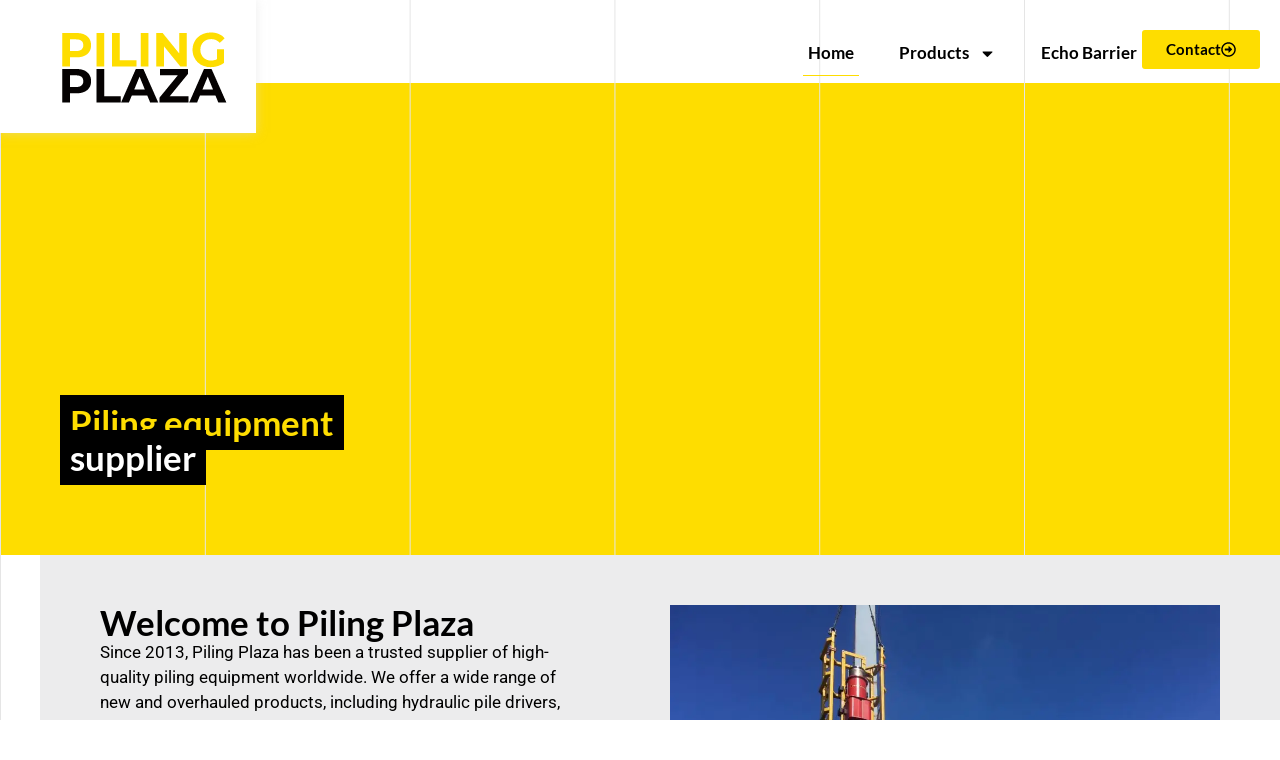

--- FILE ---
content_type: text/html; charset=UTF-8
request_url: https://www.pilingplaza.com/
body_size: 14488
content:
<!DOCTYPE html>
<html lang="en">
<head>
	<meta charset="UTF-8">
	<title>Piling Plaza &#8211; Your partner in piling equipment</title>
<meta name='robots' content='max-image-preview:large' />
	<style>img:is([sizes="auto" i], [sizes^="auto," i]) { contain-intrinsic-size: 3000px 1500px }</style>
	<meta name="viewport" content="width=device-width, initial-scale=1"><link rel="alternate" type="application/rss+xml" title="Piling Plaza &raquo; Feed" href="https://www.pilingplaza.com/feed/" />
<link rel="alternate" type="application/rss+xml" title="Piling Plaza &raquo; Comments Feed" href="https://www.pilingplaza.com/comments/feed/" />
<script>
window._wpemojiSettings = {"baseUrl":"https:\/\/s.w.org\/images\/core\/emoji\/16.0.1\/72x72\/","ext":".png","svgUrl":"https:\/\/s.w.org\/images\/core\/emoji\/16.0.1\/svg\/","svgExt":".svg","source":{"concatemoji":"https:\/\/www.pilingplaza.com\/wp-includes\/js\/wp-emoji-release.min.js?ver=6.8.3"}};
/*! This file is auto-generated */
!function(s,n){var o,i,e;function c(e){try{var t={supportTests:e,timestamp:(new Date).valueOf()};sessionStorage.setItem(o,JSON.stringify(t))}catch(e){}}function p(e,t,n){e.clearRect(0,0,e.canvas.width,e.canvas.height),e.fillText(t,0,0);var t=new Uint32Array(e.getImageData(0,0,e.canvas.width,e.canvas.height).data),a=(e.clearRect(0,0,e.canvas.width,e.canvas.height),e.fillText(n,0,0),new Uint32Array(e.getImageData(0,0,e.canvas.width,e.canvas.height).data));return t.every(function(e,t){return e===a[t]})}function u(e,t){e.clearRect(0,0,e.canvas.width,e.canvas.height),e.fillText(t,0,0);for(var n=e.getImageData(16,16,1,1),a=0;a<n.data.length;a++)if(0!==n.data[a])return!1;return!0}function f(e,t,n,a){switch(t){case"flag":return n(e,"\ud83c\udff3\ufe0f\u200d\u26a7\ufe0f","\ud83c\udff3\ufe0f\u200b\u26a7\ufe0f")?!1:!n(e,"\ud83c\udde8\ud83c\uddf6","\ud83c\udde8\u200b\ud83c\uddf6")&&!n(e,"\ud83c\udff4\udb40\udc67\udb40\udc62\udb40\udc65\udb40\udc6e\udb40\udc67\udb40\udc7f","\ud83c\udff4\u200b\udb40\udc67\u200b\udb40\udc62\u200b\udb40\udc65\u200b\udb40\udc6e\u200b\udb40\udc67\u200b\udb40\udc7f");case"emoji":return!a(e,"\ud83e\udedf")}return!1}function g(e,t,n,a){var r="undefined"!=typeof WorkerGlobalScope&&self instanceof WorkerGlobalScope?new OffscreenCanvas(300,150):s.createElement("canvas"),o=r.getContext("2d",{willReadFrequently:!0}),i=(o.textBaseline="top",o.font="600 32px Arial",{});return e.forEach(function(e){i[e]=t(o,e,n,a)}),i}function t(e){var t=s.createElement("script");t.src=e,t.defer=!0,s.head.appendChild(t)}"undefined"!=typeof Promise&&(o="wpEmojiSettingsSupports",i=["flag","emoji"],n.supports={everything:!0,everythingExceptFlag:!0},e=new Promise(function(e){s.addEventListener("DOMContentLoaded",e,{once:!0})}),new Promise(function(t){var n=function(){try{var e=JSON.parse(sessionStorage.getItem(o));if("object"==typeof e&&"number"==typeof e.timestamp&&(new Date).valueOf()<e.timestamp+604800&&"object"==typeof e.supportTests)return e.supportTests}catch(e){}return null}();if(!n){if("undefined"!=typeof Worker&&"undefined"!=typeof OffscreenCanvas&&"undefined"!=typeof URL&&URL.createObjectURL&&"undefined"!=typeof Blob)try{var e="postMessage("+g.toString()+"("+[JSON.stringify(i),f.toString(),p.toString(),u.toString()].join(",")+"));",a=new Blob([e],{type:"text/javascript"}),r=new Worker(URL.createObjectURL(a),{name:"wpTestEmojiSupports"});return void(r.onmessage=function(e){c(n=e.data),r.terminate(),t(n)})}catch(e){}c(n=g(i,f,p,u))}t(n)}).then(function(e){for(var t in e)n.supports[t]=e[t],n.supports.everything=n.supports.everything&&n.supports[t],"flag"!==t&&(n.supports.everythingExceptFlag=n.supports.everythingExceptFlag&&n.supports[t]);n.supports.everythingExceptFlag=n.supports.everythingExceptFlag&&!n.supports.flag,n.DOMReady=!1,n.readyCallback=function(){n.DOMReady=!0}}).then(function(){return e}).then(function(){var e;n.supports.everything||(n.readyCallback(),(e=n.source||{}).concatemoji?t(e.concatemoji):e.wpemoji&&e.twemoji&&(t(e.twemoji),t(e.wpemoji)))}))}((window,document),window._wpemojiSettings);
</script>
<style id='wp-emoji-styles-inline-css'>

	img.wp-smiley, img.emoji {
		display: inline !important;
		border: none !important;
		box-shadow: none !important;
		height: 1em !important;
		width: 1em !important;
		margin: 0 0.07em !important;
		vertical-align: -0.1em !important;
		background: none !important;
		padding: 0 !important;
	}
</style>
<style id='classic-theme-styles-inline-css'>
/*! This file is auto-generated */
.wp-block-button__link{color:#fff;background-color:#32373c;border-radius:9999px;box-shadow:none;text-decoration:none;padding:calc(.667em + 2px) calc(1.333em + 2px);font-size:1.125em}.wp-block-file__button{background:#32373c;color:#fff;text-decoration:none}
</style>
<style id='global-styles-inline-css'>
:root{--wp--preset--aspect-ratio--square: 1;--wp--preset--aspect-ratio--4-3: 4/3;--wp--preset--aspect-ratio--3-4: 3/4;--wp--preset--aspect-ratio--3-2: 3/2;--wp--preset--aspect-ratio--2-3: 2/3;--wp--preset--aspect-ratio--16-9: 16/9;--wp--preset--aspect-ratio--9-16: 9/16;--wp--preset--color--black: #000000;--wp--preset--color--cyan-bluish-gray: #abb8c3;--wp--preset--color--white: #ffffff;--wp--preset--color--pale-pink: #f78da7;--wp--preset--color--vivid-red: #cf2e2e;--wp--preset--color--luminous-vivid-orange: #ff6900;--wp--preset--color--luminous-vivid-amber: #fcb900;--wp--preset--color--light-green-cyan: #7bdcb5;--wp--preset--color--vivid-green-cyan: #00d084;--wp--preset--color--pale-cyan-blue: #8ed1fc;--wp--preset--color--vivid-cyan-blue: #0693e3;--wp--preset--color--vivid-purple: #9b51e0;--wp--preset--color--contrast: var(--contrast);--wp--preset--color--contrast-2: var(--contrast-2);--wp--preset--color--contrast-3: var(--contrast-3);--wp--preset--color--base: var(--base);--wp--preset--color--base-2: var(--base-2);--wp--preset--color--base-3: var(--base-3);--wp--preset--color--accent: var(--accent);--wp--preset--gradient--vivid-cyan-blue-to-vivid-purple: linear-gradient(135deg,rgba(6,147,227,1) 0%,rgb(155,81,224) 100%);--wp--preset--gradient--light-green-cyan-to-vivid-green-cyan: linear-gradient(135deg,rgb(122,220,180) 0%,rgb(0,208,130) 100%);--wp--preset--gradient--luminous-vivid-amber-to-luminous-vivid-orange: linear-gradient(135deg,rgba(252,185,0,1) 0%,rgba(255,105,0,1) 100%);--wp--preset--gradient--luminous-vivid-orange-to-vivid-red: linear-gradient(135deg,rgba(255,105,0,1) 0%,rgb(207,46,46) 100%);--wp--preset--gradient--very-light-gray-to-cyan-bluish-gray: linear-gradient(135deg,rgb(238,238,238) 0%,rgb(169,184,195) 100%);--wp--preset--gradient--cool-to-warm-spectrum: linear-gradient(135deg,rgb(74,234,220) 0%,rgb(151,120,209) 20%,rgb(207,42,186) 40%,rgb(238,44,130) 60%,rgb(251,105,98) 80%,rgb(254,248,76) 100%);--wp--preset--gradient--blush-light-purple: linear-gradient(135deg,rgb(255,206,236) 0%,rgb(152,150,240) 100%);--wp--preset--gradient--blush-bordeaux: linear-gradient(135deg,rgb(254,205,165) 0%,rgb(254,45,45) 50%,rgb(107,0,62) 100%);--wp--preset--gradient--luminous-dusk: linear-gradient(135deg,rgb(255,203,112) 0%,rgb(199,81,192) 50%,rgb(65,88,208) 100%);--wp--preset--gradient--pale-ocean: linear-gradient(135deg,rgb(255,245,203) 0%,rgb(182,227,212) 50%,rgb(51,167,181) 100%);--wp--preset--gradient--electric-grass: linear-gradient(135deg,rgb(202,248,128) 0%,rgb(113,206,126) 100%);--wp--preset--gradient--midnight: linear-gradient(135deg,rgb(2,3,129) 0%,rgb(40,116,252) 100%);--wp--preset--font-size--small: 13px;--wp--preset--font-size--medium: 20px;--wp--preset--font-size--large: 36px;--wp--preset--font-size--x-large: 42px;--wp--preset--spacing--20: 0.44rem;--wp--preset--spacing--30: 0.67rem;--wp--preset--spacing--40: 1rem;--wp--preset--spacing--50: 1.5rem;--wp--preset--spacing--60: 2.25rem;--wp--preset--spacing--70: 3.38rem;--wp--preset--spacing--80: 5.06rem;--wp--preset--shadow--natural: 6px 6px 9px rgba(0, 0, 0, 0.2);--wp--preset--shadow--deep: 12px 12px 50px rgba(0, 0, 0, 0.4);--wp--preset--shadow--sharp: 6px 6px 0px rgba(0, 0, 0, 0.2);--wp--preset--shadow--outlined: 6px 6px 0px -3px rgba(255, 255, 255, 1), 6px 6px rgba(0, 0, 0, 1);--wp--preset--shadow--crisp: 6px 6px 0px rgba(0, 0, 0, 1);}:where(.is-layout-flex){gap: 0.5em;}:where(.is-layout-grid){gap: 0.5em;}body .is-layout-flex{display: flex;}.is-layout-flex{flex-wrap: wrap;align-items: center;}.is-layout-flex > :is(*, div){margin: 0;}body .is-layout-grid{display: grid;}.is-layout-grid > :is(*, div){margin: 0;}:where(.wp-block-columns.is-layout-flex){gap: 2em;}:where(.wp-block-columns.is-layout-grid){gap: 2em;}:where(.wp-block-post-template.is-layout-flex){gap: 1.25em;}:where(.wp-block-post-template.is-layout-grid){gap: 1.25em;}.has-black-color{color: var(--wp--preset--color--black) !important;}.has-cyan-bluish-gray-color{color: var(--wp--preset--color--cyan-bluish-gray) !important;}.has-white-color{color: var(--wp--preset--color--white) !important;}.has-pale-pink-color{color: var(--wp--preset--color--pale-pink) !important;}.has-vivid-red-color{color: var(--wp--preset--color--vivid-red) !important;}.has-luminous-vivid-orange-color{color: var(--wp--preset--color--luminous-vivid-orange) !important;}.has-luminous-vivid-amber-color{color: var(--wp--preset--color--luminous-vivid-amber) !important;}.has-light-green-cyan-color{color: var(--wp--preset--color--light-green-cyan) !important;}.has-vivid-green-cyan-color{color: var(--wp--preset--color--vivid-green-cyan) !important;}.has-pale-cyan-blue-color{color: var(--wp--preset--color--pale-cyan-blue) !important;}.has-vivid-cyan-blue-color{color: var(--wp--preset--color--vivid-cyan-blue) !important;}.has-vivid-purple-color{color: var(--wp--preset--color--vivid-purple) !important;}.has-black-background-color{background-color: var(--wp--preset--color--black) !important;}.has-cyan-bluish-gray-background-color{background-color: var(--wp--preset--color--cyan-bluish-gray) !important;}.has-white-background-color{background-color: var(--wp--preset--color--white) !important;}.has-pale-pink-background-color{background-color: var(--wp--preset--color--pale-pink) !important;}.has-vivid-red-background-color{background-color: var(--wp--preset--color--vivid-red) !important;}.has-luminous-vivid-orange-background-color{background-color: var(--wp--preset--color--luminous-vivid-orange) !important;}.has-luminous-vivid-amber-background-color{background-color: var(--wp--preset--color--luminous-vivid-amber) !important;}.has-light-green-cyan-background-color{background-color: var(--wp--preset--color--light-green-cyan) !important;}.has-vivid-green-cyan-background-color{background-color: var(--wp--preset--color--vivid-green-cyan) !important;}.has-pale-cyan-blue-background-color{background-color: var(--wp--preset--color--pale-cyan-blue) !important;}.has-vivid-cyan-blue-background-color{background-color: var(--wp--preset--color--vivid-cyan-blue) !important;}.has-vivid-purple-background-color{background-color: var(--wp--preset--color--vivid-purple) !important;}.has-black-border-color{border-color: var(--wp--preset--color--black) !important;}.has-cyan-bluish-gray-border-color{border-color: var(--wp--preset--color--cyan-bluish-gray) !important;}.has-white-border-color{border-color: var(--wp--preset--color--white) !important;}.has-pale-pink-border-color{border-color: var(--wp--preset--color--pale-pink) !important;}.has-vivid-red-border-color{border-color: var(--wp--preset--color--vivid-red) !important;}.has-luminous-vivid-orange-border-color{border-color: var(--wp--preset--color--luminous-vivid-orange) !important;}.has-luminous-vivid-amber-border-color{border-color: var(--wp--preset--color--luminous-vivid-amber) !important;}.has-light-green-cyan-border-color{border-color: var(--wp--preset--color--light-green-cyan) !important;}.has-vivid-green-cyan-border-color{border-color: var(--wp--preset--color--vivid-green-cyan) !important;}.has-pale-cyan-blue-border-color{border-color: var(--wp--preset--color--pale-cyan-blue) !important;}.has-vivid-cyan-blue-border-color{border-color: var(--wp--preset--color--vivid-cyan-blue) !important;}.has-vivid-purple-border-color{border-color: var(--wp--preset--color--vivid-purple) !important;}.has-vivid-cyan-blue-to-vivid-purple-gradient-background{background: var(--wp--preset--gradient--vivid-cyan-blue-to-vivid-purple) !important;}.has-light-green-cyan-to-vivid-green-cyan-gradient-background{background: var(--wp--preset--gradient--light-green-cyan-to-vivid-green-cyan) !important;}.has-luminous-vivid-amber-to-luminous-vivid-orange-gradient-background{background: var(--wp--preset--gradient--luminous-vivid-amber-to-luminous-vivid-orange) !important;}.has-luminous-vivid-orange-to-vivid-red-gradient-background{background: var(--wp--preset--gradient--luminous-vivid-orange-to-vivid-red) !important;}.has-very-light-gray-to-cyan-bluish-gray-gradient-background{background: var(--wp--preset--gradient--very-light-gray-to-cyan-bluish-gray) !important;}.has-cool-to-warm-spectrum-gradient-background{background: var(--wp--preset--gradient--cool-to-warm-spectrum) !important;}.has-blush-light-purple-gradient-background{background: var(--wp--preset--gradient--blush-light-purple) !important;}.has-blush-bordeaux-gradient-background{background: var(--wp--preset--gradient--blush-bordeaux) !important;}.has-luminous-dusk-gradient-background{background: var(--wp--preset--gradient--luminous-dusk) !important;}.has-pale-ocean-gradient-background{background: var(--wp--preset--gradient--pale-ocean) !important;}.has-electric-grass-gradient-background{background: var(--wp--preset--gradient--electric-grass) !important;}.has-midnight-gradient-background{background: var(--wp--preset--gradient--midnight) !important;}.has-small-font-size{font-size: var(--wp--preset--font-size--small) !important;}.has-medium-font-size{font-size: var(--wp--preset--font-size--medium) !important;}.has-large-font-size{font-size: var(--wp--preset--font-size--large) !important;}.has-x-large-font-size{font-size: var(--wp--preset--font-size--x-large) !important;}
:where(.wp-block-post-template.is-layout-flex){gap: 1.25em;}:where(.wp-block-post-template.is-layout-grid){gap: 1.25em;}
:where(.wp-block-columns.is-layout-flex){gap: 2em;}:where(.wp-block-columns.is-layout-grid){gap: 2em;}
:root :where(.wp-block-pullquote){font-size: 1.5em;line-height: 1.6;}
</style>
<link rel='stylesheet' id='generate-style-css' href='https://www.pilingplaza.com/wp-content/themes/generatepress/assets/css/main.min.css?ver=3.6.1' media='all' />
<style id='generate-style-inline-css'>
body{background-color:#ffffff;color:var(--contrast);}a{color:var(--accent);}a{text-decoration:underline;}.entry-title a, .site-branding a, a.button, .wp-block-button__link, .main-navigation a{text-decoration:none;}a:hover, a:focus, a:active{color:var(--contrast);}.wp-block-group__inner-container{max-width:1200px;margin-left:auto;margin-right:auto;}:root{--contrast:#222222;--contrast-2:#575760;--contrast-3:#b2b2be;--base:#f0f0f0;--base-2:#f7f8f9;--base-3:#ffffff;--accent:#1e73be;}:root .has-contrast-color{color:var(--contrast);}:root .has-contrast-background-color{background-color:var(--contrast);}:root .has-contrast-2-color{color:var(--contrast-2);}:root .has-contrast-2-background-color{background-color:var(--contrast-2);}:root .has-contrast-3-color{color:var(--contrast-3);}:root .has-contrast-3-background-color{background-color:var(--contrast-3);}:root .has-base-color{color:var(--base);}:root .has-base-background-color{background-color:var(--base);}:root .has-base-2-color{color:var(--base-2);}:root .has-base-2-background-color{background-color:var(--base-2);}:root .has-base-3-color{color:var(--base-3);}:root .has-base-3-background-color{background-color:var(--base-3);}:root .has-accent-color{color:var(--accent);}:root .has-accent-background-color{background-color:var(--accent);}.top-bar{background-color:#636363;color:#ffffff;}.top-bar a{color:#ffffff;}.top-bar a:hover{color:#303030;}.site-header{background-color:var(--base-3);}.main-title a,.main-title a:hover{color:var(--contrast);}.site-description{color:var(--contrast-2);}.mobile-menu-control-wrapper .menu-toggle,.mobile-menu-control-wrapper .menu-toggle:hover,.mobile-menu-control-wrapper .menu-toggle:focus,.has-inline-mobile-toggle #site-navigation.toggled{background-color:rgba(0, 0, 0, 0.02);}.main-navigation,.main-navigation ul ul{background-color:var(--base-3);}.main-navigation .main-nav ul li a, .main-navigation .menu-toggle, .main-navigation .menu-bar-items{color:var(--contrast);}.main-navigation .main-nav ul li:not([class*="current-menu-"]):hover > a, .main-navigation .main-nav ul li:not([class*="current-menu-"]):focus > a, .main-navigation .main-nav ul li.sfHover:not([class*="current-menu-"]) > a, .main-navigation .menu-bar-item:hover > a, .main-navigation .menu-bar-item.sfHover > a{color:var(--accent);}button.menu-toggle:hover,button.menu-toggle:focus{color:var(--contrast);}.main-navigation .main-nav ul li[class*="current-menu-"] > a{color:var(--accent);}.navigation-search input[type="search"],.navigation-search input[type="search"]:active, .navigation-search input[type="search"]:focus, .main-navigation .main-nav ul li.search-item.active > a, .main-navigation .menu-bar-items .search-item.active > a{color:var(--accent);}.main-navigation ul ul{background-color:var(--base);}.separate-containers .inside-article, .separate-containers .comments-area, .separate-containers .page-header, .one-container .container, .separate-containers .paging-navigation, .inside-page-header{background-color:var(--base-3);}.entry-title a{color:var(--contrast);}.entry-title a:hover{color:var(--contrast-2);}.entry-meta{color:var(--contrast-2);}.sidebar .widget{background-color:var(--base-3);}.footer-widgets{background-color:var(--base-3);}.site-info{background-color:var(--base-3);}input[type="text"],input[type="email"],input[type="url"],input[type="password"],input[type="search"],input[type="tel"],input[type="number"],textarea,select{color:var(--contrast);background-color:var(--base-2);border-color:var(--base);}input[type="text"]:focus,input[type="email"]:focus,input[type="url"]:focus,input[type="password"]:focus,input[type="search"]:focus,input[type="tel"]:focus,input[type="number"]:focus,textarea:focus,select:focus{color:var(--contrast);background-color:var(--base-2);border-color:var(--contrast-3);}button,html input[type="button"],input[type="reset"],input[type="submit"],a.button,a.wp-block-button__link:not(.has-background){color:#ffffff;background-color:#55555e;}button:hover,html input[type="button"]:hover,input[type="reset"]:hover,input[type="submit"]:hover,a.button:hover,button:focus,html input[type="button"]:focus,input[type="reset"]:focus,input[type="submit"]:focus,a.button:focus,a.wp-block-button__link:not(.has-background):active,a.wp-block-button__link:not(.has-background):focus,a.wp-block-button__link:not(.has-background):hover{color:#ffffff;background-color:#3f4047;}a.generate-back-to-top{background-color:rgba( 0,0,0,0.4 );color:#ffffff;}a.generate-back-to-top:hover,a.generate-back-to-top:focus{background-color:rgba( 0,0,0,0.6 );color:#ffffff;}:root{--gp-search-modal-bg-color:var(--base-3);--gp-search-modal-text-color:var(--contrast);--gp-search-modal-overlay-bg-color:rgba(0,0,0,0.2);}@media (max-width:768px){.main-navigation .menu-bar-item:hover > a, .main-navigation .menu-bar-item.sfHover > a{background:none;color:var(--contrast);}}.nav-below-header .main-navigation .inside-navigation.grid-container, .nav-above-header .main-navigation .inside-navigation.grid-container{padding:0px 20px 0px 20px;}.site-main .wp-block-group__inner-container{padding:40px;}.separate-containers .paging-navigation{padding-top:20px;padding-bottom:20px;}.entry-content .alignwide, body:not(.no-sidebar) .entry-content .alignfull{margin-left:-40px;width:calc(100% + 80px);max-width:calc(100% + 80px);}.rtl .menu-item-has-children .dropdown-menu-toggle{padding-left:20px;}.rtl .main-navigation .main-nav ul li.menu-item-has-children > a{padding-right:20px;}@media (max-width:768px){.separate-containers .inside-article, .separate-containers .comments-area, .separate-containers .page-header, .separate-containers .paging-navigation, .one-container .site-content, .inside-page-header{padding:30px;}.site-main .wp-block-group__inner-container{padding:30px;}.inside-top-bar{padding-right:30px;padding-left:30px;}.inside-header{padding-right:30px;padding-left:30px;}.widget-area .widget{padding-top:30px;padding-right:30px;padding-bottom:30px;padding-left:30px;}.footer-widgets-container{padding-top:30px;padding-right:30px;padding-bottom:30px;padding-left:30px;}.inside-site-info{padding-right:30px;padding-left:30px;}.entry-content .alignwide, body:not(.no-sidebar) .entry-content .alignfull{margin-left:-30px;width:calc(100% + 60px);max-width:calc(100% + 60px);}.one-container .site-main .paging-navigation{margin-bottom:20px;}}/* End cached CSS */.is-right-sidebar{width:30%;}.is-left-sidebar{width:30%;}.site-content .content-area{width:70%;}@media (max-width:768px){.main-navigation .menu-toggle,.sidebar-nav-mobile:not(#sticky-placeholder){display:block;}.main-navigation ul,.gen-sidebar-nav,.main-navigation:not(.slideout-navigation):not(.toggled) .main-nav > ul,.has-inline-mobile-toggle #site-navigation .inside-navigation > *:not(.navigation-search):not(.main-nav){display:none;}.nav-align-right .inside-navigation,.nav-align-center .inside-navigation{justify-content:space-between;}.has-inline-mobile-toggle .mobile-menu-control-wrapper{display:flex;flex-wrap:wrap;}.has-inline-mobile-toggle .inside-header{flex-direction:row;text-align:left;flex-wrap:wrap;}.has-inline-mobile-toggle .header-widget,.has-inline-mobile-toggle #site-navigation{flex-basis:100%;}.nav-float-left .has-inline-mobile-toggle #site-navigation{order:10;}}
.elementor-template-full-width .site-content{display:block;}
</style>
<link rel='stylesheet' id='elementor-frontend-css' href='https://www.pilingplaza.com/wp-content/plugins/elementor/assets/css/frontend.min.css?ver=3.34.1' media='all' />
<link rel='stylesheet' id='widget-image-css' href='https://www.pilingplaza.com/wp-content/plugins/elementor/assets/css/widget-image.min.css?ver=3.34.1' media='all' />
<link rel='stylesheet' id='widget-nav-menu-css' href='https://www.pilingplaza.com/wp-content/plugins/elementor-pro/assets/css/widget-nav-menu.min.css?ver=3.34.0' media='all' />
<link rel='stylesheet' id='e-animation-shrink-css' href='https://www.pilingplaza.com/wp-content/plugins/elementor/assets/lib/animations/styles/e-animation-shrink.min.css?ver=3.34.1' media='all' />
<link rel='stylesheet' id='widget-heading-css' href='https://www.pilingplaza.com/wp-content/plugins/elementor/assets/css/widget-heading.min.css?ver=3.34.1' media='all' />
<link rel='stylesheet' id='e-animation-grow-css' href='https://www.pilingplaza.com/wp-content/plugins/elementor/assets/lib/animations/styles/e-animation-grow.min.css?ver=3.34.1' media='all' />
<link rel='stylesheet' id='widget-social-icons-css' href='https://www.pilingplaza.com/wp-content/plugins/elementor/assets/css/widget-social-icons.min.css?ver=3.34.1' media='all' />
<link rel='stylesheet' id='e-apple-webkit-css' href='https://www.pilingplaza.com/wp-content/plugins/elementor/assets/css/conditionals/apple-webkit.min.css?ver=3.34.1' media='all' />
<link rel='stylesheet' id='elementor-post-10-css' href='https://www.pilingplaza.com/wp-content/uploads/elementor/css/post-10.css?ver=1768272485' media='all' />
<link rel='stylesheet' id='widget-spacer-css' href='https://www.pilingplaza.com/wp-content/plugins/elementor/assets/css/widget-spacer.min.css?ver=3.34.1' media='all' />
<link rel='stylesheet' id='swiper-css' href='https://www.pilingplaza.com/wp-content/plugins/elementor/assets/lib/swiper/v8/css/swiper.min.css?ver=8.4.5' media='all' />
<link rel='stylesheet' id='e-swiper-css' href='https://www.pilingplaza.com/wp-content/plugins/elementor/assets/css/conditionals/e-swiper.min.css?ver=3.34.1' media='all' />
<link rel='stylesheet' id='elementor-post-140-css' href='https://www.pilingplaza.com/wp-content/uploads/elementor/css/post-140.css?ver=1768274341' media='all' />
<link rel='stylesheet' id='elementor-post-68-css' href='https://www.pilingplaza.com/wp-content/uploads/elementor/css/post-68.css?ver=1768272485' media='all' />
<link rel='stylesheet' id='elementor-post-62-css' href='https://www.pilingplaza.com/wp-content/uploads/elementor/css/post-62.css?ver=1768272485' media='all' />
<link rel='stylesheet' id='tablepress-default-css' href='https://www.pilingplaza.com/wp-content/plugins/tablepress/css/build/default.css?ver=3.2.6' media='all' />
<link rel='stylesheet' id='elementor-gf-local-lato-css' href='https://www.pilingplaza.com/wp-content/uploads/elementor/google-fonts/css/lato.css?ver=1745820845' media='all' />
<link rel='stylesheet' id='elementor-gf-local-robotoslab-css' href='https://www.pilingplaza.com/wp-content/uploads/elementor/google-fonts/css/robotoslab.css?ver=1745820846' media='all' />
<link rel='stylesheet' id='elementor-gf-local-roboto-css' href='https://www.pilingplaza.com/wp-content/uploads/elementor/google-fonts/css/roboto.css?ver=1745820850' media='all' />
<script src="https://www.pilingplaza.com/wp-includes/js/jquery/jquery.min.js?ver=3.7.1" id="jquery-core-js"></script>
<script src="https://www.pilingplaza.com/wp-includes/js/jquery/jquery-migrate.min.js?ver=3.4.1" id="jquery-migrate-js"></script>
<link rel="https://api.w.org/" href="https://www.pilingplaza.com/wp-json/" /><link rel="alternate" title="JSON" type="application/json" href="https://www.pilingplaza.com/wp-json/wp/v2/pages/140" /><link rel="EditURI" type="application/rsd+xml" title="RSD" href="https://www.pilingplaza.com/xmlrpc.php?rsd" />
<meta name="generator" content="WordPress 6.8.3" />
<link rel="canonical" href="https://www.pilingplaza.com/" />
<link rel='shortlink' href='https://www.pilingplaza.com/' />
<link rel="alternate" title="oEmbed (JSON)" type="application/json+oembed" href="https://www.pilingplaza.com/wp-json/oembed/1.0/embed?url=https%3A%2F%2Fwww.pilingplaza.com%2F" />
<link rel="alternate" title="oEmbed (XML)" type="text/xml+oembed" href="https://www.pilingplaza.com/wp-json/oembed/1.0/embed?url=https%3A%2F%2Fwww.pilingplaza.com%2F&#038;format=xml" />
<meta name="generator" content="Elementor 3.34.1; features: e_font_icon_svg, additional_custom_breakpoints; settings: css_print_method-external, google_font-enabled, font_display-swap">
			<style>
				.e-con.e-parent:nth-of-type(n+4):not(.e-lazyloaded):not(.e-no-lazyload),
				.e-con.e-parent:nth-of-type(n+4):not(.e-lazyloaded):not(.e-no-lazyload) * {
					background-image: none !important;
				}
				@media screen and (max-height: 1024px) {
					.e-con.e-parent:nth-of-type(n+3):not(.e-lazyloaded):not(.e-no-lazyload),
					.e-con.e-parent:nth-of-type(n+3):not(.e-lazyloaded):not(.e-no-lazyload) * {
						background-image: none !important;
					}
				}
				@media screen and (max-height: 640px) {
					.e-con.e-parent:nth-of-type(n+2):not(.e-lazyloaded):not(.e-no-lazyload),
					.e-con.e-parent:nth-of-type(n+2):not(.e-lazyloaded):not(.e-no-lazyload) * {
						background-image: none !important;
					}
				}
			</style>
			<link rel="icon" href="https://www.pilingplaza.com/wp-content/uploads/2025/04/cropped-PPFAV4-32x32.webp" sizes="32x32" />
<link rel="icon" href="https://www.pilingplaza.com/wp-content/uploads/2025/04/cropped-PPFAV4-192x192.webp" sizes="192x192" />
<link rel="apple-touch-icon" href="https://www.pilingplaza.com/wp-content/uploads/2025/04/cropped-PPFAV4-180x180.webp" />
<meta name="msapplication-TileImage" content="https://www.pilingplaza.com/wp-content/uploads/2025/04/cropped-PPFAV4-270x270.webp" />
</head>

<body class="home wp-singular page-template page-template-elementor_header_footer page page-id-140 wp-embed-responsive wp-theme-generatepress eio-default right-sidebar nav-float-right separate-containers header-aligned-left dropdown-hover elementor-default elementor-template-full-width elementor-kit-10 elementor-page elementor-page-140 full-width-content" itemtype="https://schema.org/WebPage" itemscope>
	<a class="screen-reader-text skip-link" href="#content" title="Skip to content">Skip to content</a>		<header data-elementor-type="header" data-elementor-id="68" class="elementor elementor-68 elementor-location-header" data-elementor-post-type="elementor_library">
			<div class="elementor-element elementor-element-4e67434e e-con-full e-flex e-con e-parent" data-id="4e67434e" data-element_type="container" data-settings="{&quot;background_background&quot;:&quot;classic&quot;}">
		<div class="elementor-element elementor-element-153414cd e-con-full e-flex e-con e-child" data-id="153414cd" data-element_type="container" data-settings="{&quot;background_background&quot;:&quot;classic&quot;}">
				<div class="elementor-element elementor-element-706dca56 elementor-widget elementor-widget-image" data-id="706dca56" data-element_type="widget" data-widget_type="image.default">
				<div class="elementor-widget-container">
																<a href="https://www.pilingplaza.com">
							<img width="100" height="100" src="https://www.pilingplaza.com/wp-content/uploads/2025/04/Piling-Plaza-logo.svg" class="attachment-large size-large wp-image-271" alt="" />								</a>
															</div>
				</div>
				</div>
		<div class="elementor-element elementor-element-63f37d2c e-con-full e-flex e-con e-child" data-id="63f37d2c" data-element_type="container">
		<div class="elementor-element elementor-element-7218ca9b e-flex e-con-boxed e-con e-child" data-id="7218ca9b" data-element_type="container" data-settings="{&quot;background_background&quot;:&quot;classic&quot;}">
					<div class="e-con-inner">
				<div class="elementor-element elementor-element-49fe93c0 elementor-nav-menu--stretch elementor-nav-menu--dropdown-tablet elementor-nav-menu__text-align-aside elementor-nav-menu--toggle elementor-nav-menu--burger elementor-widget elementor-widget-nav-menu" data-id="49fe93c0" data-element_type="widget" data-settings="{&quot;full_width&quot;:&quot;stretch&quot;,&quot;layout&quot;:&quot;horizontal&quot;,&quot;submenu_icon&quot;:{&quot;value&quot;:&quot;&lt;svg aria-hidden=\&quot;true\&quot; class=\&quot;e-font-icon-svg e-fas-caret-down\&quot; viewBox=\&quot;0 0 320 512\&quot; xmlns=\&quot;http:\/\/www.w3.org\/2000\/svg\&quot;&gt;&lt;path d=\&quot;M31.3 192h257.3c17.8 0 26.7 21.5 14.1 34.1L174.1 354.8c-7.8 7.8-20.5 7.8-28.3 0L17.2 226.1C4.6 213.5 13.5 192 31.3 192z\&quot;&gt;&lt;\/path&gt;&lt;\/svg&gt;&quot;,&quot;library&quot;:&quot;fa-solid&quot;},&quot;toggle&quot;:&quot;burger&quot;}" data-widget_type="nav-menu.default">
				<div class="elementor-widget-container">
								<nav aria-label="Menu" class="elementor-nav-menu--main elementor-nav-menu__container elementor-nav-menu--layout-horizontal e--pointer-underline e--animation-slide">
				<ul id="menu-1-49fe93c0" class="elementor-nav-menu"><li class="menu-item menu-item-type-post_type menu-item-object-page menu-item-home current-menu-item page_item page-item-140 current_page_item menu-item-146"><a href="https://www.pilingplaza.com/" aria-current="page" class="elementor-item elementor-item-active">Home</a></li>
<li class="menu-item menu-item-type-post_type menu-item-object-page menu-item-has-children menu-item-246"><a href="https://www.pilingplaza.com/products/" class="elementor-item">Products</a>
<ul class="sub-menu elementor-nav-menu--dropdown">
	<li class="menu-item menu-item-type-post_type menu-item-object-page menu-item-250"><a href="https://www.pilingplaza.com/products/hydraulic-hammers/" class="elementor-sub-item">Hydraulic hammers</a></li>
	<li class="menu-item menu-item-type-post_type menu-item-object-page menu-item-249"><a href="https://www.pilingplaza.com/products/hammer-tools/" class="elementor-sub-item">Hammer tools</a></li>
	<li class="menu-item menu-item-type-post_type menu-item-object-page menu-item-248"><a href="https://www.pilingplaza.com/products/general-products/" class="elementor-sub-item">General products</a></li>
	<li class="menu-item menu-item-type-post_type menu-item-object-page menu-item-247"><a href="https://www.pilingplaza.com/products/used-powerpacks/" class="elementor-sub-item">Used powerpacks</a></li>
</ul>
</li>
<li class="menu-item menu-item-type-post_type menu-item-object-page menu-item-245"><a href="https://www.pilingplaza.com/echo-barrier/" class="elementor-item">Echo Barrier</a></li>
</ul>			</nav>
					<div class="elementor-menu-toggle" role="button" tabindex="0" aria-label="Menu Toggle" aria-expanded="false">
			<svg aria-hidden="true" role="presentation" class="elementor-menu-toggle__icon--open e-font-icon-svg e-eicon-menu-bar" viewBox="0 0 1000 1000" xmlns="http://www.w3.org/2000/svg"><path d="M104 333H896C929 333 958 304 958 271S929 208 896 208H104C71 208 42 237 42 271S71 333 104 333ZM104 583H896C929 583 958 554 958 521S929 458 896 458H104C71 458 42 487 42 521S71 583 104 583ZM104 833H896C929 833 958 804 958 771S929 708 896 708H104C71 708 42 737 42 771S71 833 104 833Z"></path></svg><svg aria-hidden="true" role="presentation" class="elementor-menu-toggle__icon--close e-font-icon-svg e-eicon-close" viewBox="0 0 1000 1000" xmlns="http://www.w3.org/2000/svg"><path d="M742 167L500 408 258 167C246 154 233 150 217 150 196 150 179 158 167 167 154 179 150 196 150 212 150 229 154 242 171 254L408 500 167 742C138 771 138 800 167 829 196 858 225 858 254 829L496 587 738 829C750 842 767 846 783 846 800 846 817 842 829 829 842 817 846 804 846 783 846 767 842 750 829 737L588 500 833 258C863 229 863 200 833 171 804 137 775 137 742 167Z"></path></svg>		</div>
					<nav class="elementor-nav-menu--dropdown elementor-nav-menu__container" aria-hidden="true">
				<ul id="menu-2-49fe93c0" class="elementor-nav-menu"><li class="menu-item menu-item-type-post_type menu-item-object-page menu-item-home current-menu-item page_item page-item-140 current_page_item menu-item-146"><a href="https://www.pilingplaza.com/" aria-current="page" class="elementor-item elementor-item-active" tabindex="-1">Home</a></li>
<li class="menu-item menu-item-type-post_type menu-item-object-page menu-item-has-children menu-item-246"><a href="https://www.pilingplaza.com/products/" class="elementor-item" tabindex="-1">Products</a>
<ul class="sub-menu elementor-nav-menu--dropdown">
	<li class="menu-item menu-item-type-post_type menu-item-object-page menu-item-250"><a href="https://www.pilingplaza.com/products/hydraulic-hammers/" class="elementor-sub-item" tabindex="-1">Hydraulic hammers</a></li>
	<li class="menu-item menu-item-type-post_type menu-item-object-page menu-item-249"><a href="https://www.pilingplaza.com/products/hammer-tools/" class="elementor-sub-item" tabindex="-1">Hammer tools</a></li>
	<li class="menu-item menu-item-type-post_type menu-item-object-page menu-item-248"><a href="https://www.pilingplaza.com/products/general-products/" class="elementor-sub-item" tabindex="-1">General products</a></li>
	<li class="menu-item menu-item-type-post_type menu-item-object-page menu-item-247"><a href="https://www.pilingplaza.com/products/used-powerpacks/" class="elementor-sub-item" tabindex="-1">Used powerpacks</a></li>
</ul>
</li>
<li class="menu-item menu-item-type-post_type menu-item-object-page menu-item-245"><a href="https://www.pilingplaza.com/echo-barrier/" class="elementor-item" tabindex="-1">Echo Barrier</a></li>
</ul>			</nav>
						</div>
				</div>
				<div class="elementor-element elementor-element-1e5e5706 elementor-hidden-mobile elementor-widget elementor-widget-button" data-id="1e5e5706" data-element_type="widget" data-widget_type="button.default">
				<div class="elementor-widget-container">
									<div class="elementor-button-wrapper">
					<a class="elementor-button elementor-button-link elementor-size-sm elementor-animation-shrink" href="https://www.pilingplaza.com/contact">
						<span class="elementor-button-content-wrapper">
						<span class="elementor-button-icon">
				<svg aria-hidden="true" class="e-font-icon-svg e-far-arrow-alt-circle-right" viewBox="0 0 512 512" xmlns="http://www.w3.org/2000/svg"><path d="M504 256C504 119 393 8 256 8S8 119 8 256s111 248 248 248 248-111 248-248zm-448 0c0-110.5 89.5-200 200-200s200 89.5 200 200-89.5 200-200 200S56 366.5 56 256zm72 20v-40c0-6.6 5.4-12 12-12h116v-67c0-10.7 12.9-16 20.5-8.5l99 99c4.7 4.7 4.7 12.3 0 17l-99 99c-7.6 7.6-20.5 2.2-20.5-8.5v-67H140c-6.6 0-12-5.4-12-12z"></path></svg>			</span>
									<span class="elementor-button-text">Contact </span>
					</span>
					</a>
				</div>
								</div>
				</div>
					</div>
				</div>
				</div>
				</div>
				</header>
		
	<div class="site grid-container container hfeed" id="page">
				<div class="site-content" id="content">
					<div data-elementor-type="wp-page" data-elementor-id="140" class="elementor elementor-140" data-elementor-post-type="page">
				<div class="elementor-element elementor-element-20524d94 e-con-full e-flex e-con e-parent" data-id="20524d94" data-element_type="container" data-settings="{&quot;background_background&quot;:&quot;classic&quot;}">
		<div class="elementor-element elementor-element-3a8bedac e-con-full e-flex e-con e-child" data-id="3a8bedac" data-element_type="container" data-settings="{&quot;background_background&quot;:&quot;slideshow&quot;,&quot;background_slideshow_gallery&quot;:[{&quot;id&quot;:276,&quot;url&quot;:&quot;https:\/\/www.pilingplaza.com\/wp-content\/uploads\/2025\/04\/PP_IHC_S90-70-35_banner0.jpg&quot;},{&quot;id&quot;:307,&quot;url&quot;:&quot;https:\/\/www.pilingplaza.com\/wp-content\/uploads\/2025\/04\/PP_fullwidth5.jpg&quot;},{&quot;id&quot;:308,&quot;url&quot;:&quot;https:\/\/www.pilingplaza.com\/wp-content\/uploads\/2025\/04\/PP_Fullwidth9.jpg&quot;}],&quot;background_slideshow_loop&quot;:&quot;yes&quot;,&quot;background_slideshow_slide_duration&quot;:5000,&quot;background_slideshow_slide_transition&quot;:&quot;fade&quot;,&quot;background_slideshow_transition_duration&quot;:500}">
				<div class="elementor-element elementor-element-260e912d elementor-widget elementor-widget-spacer" data-id="260e912d" data-element_type="widget" data-widget_type="spacer.default">
				<div class="elementor-widget-container">
							<div class="elementor-spacer">
			<div class="elementor-spacer-inner"></div>
		</div>
						</div>
				</div>
		<div class="elementor-element elementor-element-6483f13a e-con-full e-flex e-con e-child" data-id="6483f13a" data-element_type="container">
				<div class="elementor-element elementor-element-104f7473 elementor-widget elementor-widget-heading" data-id="104f7473" data-element_type="widget" data-widget_type="heading.default">
				<div class="elementor-widget-container">
					<h2 class="elementor-heading-title elementor-size-default">Piling equipment</h2>				</div>
				</div>
				<div class="elementor-element elementor-element-2e7992e7 elementor-widget elementor-widget-heading" data-id="2e7992e7" data-element_type="widget" data-widget_type="heading.default">
				<div class="elementor-widget-container">
					<h2 class="elementor-heading-title elementor-size-default">supplier</h2>				</div>
				</div>
				</div>
				<div class="elementor-element elementor-element-16f6ac60 elementor-widget elementor-widget-spacer" data-id="16f6ac60" data-element_type="widget" data-widget_type="spacer.default">
				<div class="elementor-widget-container">
							<div class="elementor-spacer">
			<div class="elementor-spacer-inner"></div>
		</div>
						</div>
				</div>
				</div>
				</div>
		<div class="elementor-element elementor-element-26f5910f e-con-full e-flex e-con e-parent" data-id="26f5910f" data-element_type="container" data-settings="{&quot;background_background&quot;:&quot;classic&quot;}">
		<div class="elementor-element elementor-element-775c44d6 e-con-full e-flex e-con e-child" data-id="775c44d6" data-element_type="container" data-settings="{&quot;background_background&quot;:&quot;classic&quot;}">
		<div class="elementor-element elementor-element-18748675 e-flex e-con-boxed e-con e-child" data-id="18748675" data-element_type="container">
					<div class="e-con-inner">
		<div class="elementor-element elementor-element-55a63f06 e-con-full e-flex e-con e-child" data-id="55a63f06" data-element_type="container">
				<div class="elementor-element elementor-element-261ebc82 elementor-widget elementor-widget-heading" data-id="261ebc82" data-element_type="widget" data-widget_type="heading.default">
				<div class="elementor-widget-container">
					<h2 class="elementor-heading-title elementor-size-default">Welcome to Piling Plaza</h2>				</div>
				</div>
				<div class="elementor-element elementor-element-56d1d04b elementor-widget__width-initial elementor-widget elementor-widget-text-editor" data-id="56d1d04b" data-element_type="widget" data-widget_type="text-editor.default">
				<div class="elementor-widget-container">
									<p class="" data-start="82" data-end="444">Since 2013, Piling Plaza has been a trusted supplier of high-quality piling equipment worldwide. We offer a wide range of new and overhauled products, including hydraulic pile drivers, diesel pile drivers and essential pile driver tools such as sleeves and helmets. Our team is ready to support your project with reliable solutions and expert advice.</p><p class="" data-start="446" data-end="605">We are also proud to be the official dealer for Echo Barriers in the Netherlands — the leading solution for noise control on construction and industrial sites.</p>								</div>
				</div>
				</div>
		<div class="elementor-element elementor-element-3a532787 e-con-full e-flex e-con e-child" data-id="3a532787" data-element_type="container">
				<div class="elementor-element elementor-element-2498e0d5 elementor-hidden-mobile elementor-widget elementor-widget-image" data-id="2498e0d5" data-element_type="widget" data-widget_type="image.default">
				<div class="elementor-widget-container">
															<img fetchpriority="high" decoding="async" width="900" height="675" src="https://www.pilingplaza.com/wp-content/uploads/2025/04/IMG_9783-1024x768.webp" class="attachment-large size-large wp-image-535" alt="" srcset="https://www.pilingplaza.com/wp-content/uploads/2025/04/IMG_9783-1024x768.webp 1024w, https://www.pilingplaza.com/wp-content/uploads/2025/04/IMG_9783-300x225.webp 300w, https://www.pilingplaza.com/wp-content/uploads/2025/04/IMG_9783-768x576.webp 768w, https://www.pilingplaza.com/wp-content/uploads/2025/04/IMG_9783-1536x1152.webp 1536w, https://www.pilingplaza.com/wp-content/uploads/2025/04/IMG_9783.webp 1920w" sizes="(max-width: 900px) 100vw, 900px" />															</div>
				</div>
				</div>
					</div>
				</div>
				</div>
				</div>
		<div class="elementor-element elementor-element-27f1e266 e-con-full e-flex e-con e-parent" data-id="27f1e266" data-element_type="container">
		<div class="elementor-element elementor-element-65d92a6d e-flex e-con-boxed e-con e-child" data-id="65d92a6d" data-element_type="container">
					<div class="e-con-inner">
				<div class="elementor-element elementor-element-7cd8b464 elementor-widget elementor-widget-heading" data-id="7cd8b464" data-element_type="widget" data-widget_type="heading.default">
				<div class="elementor-widget-container">
					<h2 class="elementor-heading-title elementor-size-default">Available products</h2>				</div>
				</div>
		<div class="elementor-element elementor-element-98a9bfa e-con-full e-flex e-con e-child" data-id="98a9bfa" data-element_type="container">
		<a class="elementor-element elementor-element-c401a8a e-con-full e-flex e-con e-child" data-id="c401a8a" data-element_type="container" data-settings="{&quot;background_background&quot;:&quot;classic&quot;}" href="https://www.pilingplaza.com/products/hydraulic-hammers/">
		<div class="elementor-element elementor-element-19e98e3 e-con-full e-flex e-con e-child" data-id="19e98e3" data-element_type="container">
				<div class="elementor-element elementor-element-074e762 elementor-widget elementor-widget-heading" data-id="074e762" data-element_type="widget" data-widget_type="heading.default">
				<div class="elementor-widget-container">
					<h4 class="elementor-heading-title elementor-size-default">Hydraulic hammers</h4>				</div>
				</div>
				<div class="elementor-element elementor-element-dfe39af elementor-widget elementor-widget-image" data-id="dfe39af" data-element_type="widget" data-widget_type="image.default">
				<div class="elementor-widget-container">
															<img decoding="async" width="300" height="273" src="https://www.pilingplaza.com/wp-content/uploads/2025/04/IHC-S90-6-300x273.webp" class="attachment-medium size-medium wp-image-282" alt="" srcset="https://www.pilingplaza.com/wp-content/uploads/2025/04/IHC-S90-6-300x273.webp 300w, https://www.pilingplaza.com/wp-content/uploads/2025/04/IHC-S90-6.webp 495w" sizes="(max-width: 300px) 100vw, 300px" />															</div>
				</div>
				</div>
				</a>
		<div class="elementor-element elementor-element-48769ed e-con-full e-flex e-con e-child" data-id="48769ed" data-element_type="container">
		<a class="elementor-element elementor-element-dec7e55 e-con-full e-flex e-con e-child" data-id="dec7e55" data-element_type="container" data-settings="{&quot;background_background&quot;:&quot;classic&quot;}" href="https://www.pilingplaza.com/products/hammer-tools/">
				<div class="elementor-element elementor-element-d347316 elementor-widget elementor-widget-heading" data-id="d347316" data-element_type="widget" data-widget_type="heading.default">
				<div class="elementor-widget-container">
					<h4 class="elementor-heading-title elementor-size-default">Hammer tools</h4>				</div>
				</div>
				<div class="elementor-element elementor-element-78e4d8e elementor-widget elementor-widget-image" data-id="78e4d8e" data-element_type="widget" data-widget_type="image.default">
				<div class="elementor-widget-container">
															<img loading="lazy" decoding="async" width="300" height="273" src="https://www.pilingplaza.com/wp-content/uploads/2025/04/Hammer-tools-300x273.webp" class="attachment-medium size-medium wp-image-291" alt="" srcset="https://www.pilingplaza.com/wp-content/uploads/2025/04/Hammer-tools-300x273.webp 300w, https://www.pilingplaza.com/wp-content/uploads/2025/04/Hammer-tools-1024x931.webp 1024w, https://www.pilingplaza.com/wp-content/uploads/2025/04/Hammer-tools-768x698.webp 768w, https://www.pilingplaza.com/wp-content/uploads/2025/04/Hammer-tools.webp 1512w" sizes="(max-width: 300px) 100vw, 300px" />															</div>
				</div>
				</a>
				</div>
		<div class="elementor-element elementor-element-d619869 e-con-full e-flex e-con e-child" data-id="d619869" data-element_type="container" data-settings="{&quot;background_background&quot;:&quot;classic&quot;}">
		<a class="elementor-element elementor-element-918e8b7 e-con-full e-flex e-con e-child" data-id="918e8b7" data-element_type="container" href="https://www.pilingplaza.com/echo-barrier/">
				<div class="elementor-element elementor-element-907818a elementor-widget elementor-widget-heading" data-id="907818a" data-element_type="widget" data-widget_type="heading.default">
				<div class="elementor-widget-container">
					<h4 class="elementor-heading-title elementor-size-default">Echo Barrier</h4>				</div>
				</div>
				<div class="elementor-element elementor-element-a1a5274 elementor-widget elementor-widget-image" data-id="a1a5274" data-element_type="widget" data-widget_type="image.default">
				<div class="elementor-widget-container">
															<img loading="lazy" decoding="async" width="300" height="273" src="https://www.pilingplaza.com/wp-content/uploads/2025/04/Echo_Barrier_H10-1-300x273.webp" class="attachment-medium size-medium wp-image-289" alt="" srcset="https://www.pilingplaza.com/wp-content/uploads/2025/04/Echo_Barrier_H10-1-300x273.webp 300w, https://www.pilingplaza.com/wp-content/uploads/2025/04/Echo_Barrier_H10-1-1024x931.webp 1024w, https://www.pilingplaza.com/wp-content/uploads/2025/04/Echo_Barrier_H10-1-768x698.webp 768w, https://www.pilingplaza.com/wp-content/uploads/2025/04/Echo_Barrier_H10-1.webp 1041w" sizes="(max-width: 300px) 100vw, 300px" />															</div>
				</div>
				</a>
				</div>
				</div>
					</div>
				</div>
				</div>
				</div>
		
	</div>
</div>


<div class="site-footer">
			<footer data-elementor-type="footer" data-elementor-id="62" class="elementor elementor-62 elementor-location-footer" data-elementor-post-type="elementor_library">
			<div class="elementor-element elementor-element-2a62c510 e-flex e-con-boxed e-con e-parent" data-id="2a62c510" data-element_type="container" data-settings="{&quot;background_background&quot;:&quot;classic&quot;}">
					<div class="e-con-inner">
		<div class="elementor-element elementor-element-6676f30c e-con-full e-flex e-con e-child" data-id="6676f30c" data-element_type="container">
				<div class="elementor-element elementor-element-507933d8 elementor-view-default elementor-widget elementor-widget-icon" data-id="507933d8" data-element_type="widget" data-widget_type="icon.default">
				<div class="elementor-widget-container">
							<div class="elementor-icon-wrapper">
			<a class="elementor-icon" href="https://www.pilingplaza.com">
			<svg xmlns="http://www.w3.org/2000/svg" xmlns:xlink="http://www.w3.org/1999/xlink" xmlns:serif="http://www.serif.com/" width="100%" height="100%" viewBox="0 0 780 390" xml:space="preserve" style="fill-rule:evenodd;clip-rule:evenodd;stroke-linejoin:round;stroke-miterlimit:2;">    <g transform="matrix(1,0,0,1,-337,-365)">        <g transform="matrix(200,0,0,200,368,559.4)">            <path d="M0.083,-0L0.083,-0.7L0.386,-0.7C0.448,-0.7 0.503,-0.69 0.548,-0.67C0.594,-0.649 0.629,-0.62 0.653,-0.582C0.678,-0.544 0.69,-0.499 0.69,-0.446C0.69,-0.394 0.678,-0.349 0.653,-0.311C0.629,-0.273 0.594,-0.244 0.548,-0.224C0.503,-0.203 0.448,-0.193 0.386,-0.193L0.173,-0.193L0.245,-0.266L0.245,-0L0.083,-0ZM0.245,-0.248L0.173,-0.325L0.377,-0.325C0.427,-0.325 0.464,-0.336 0.489,-0.357C0.514,-0.378 0.526,-0.408 0.526,-0.446C0.526,-0.485 0.514,-0.515 0.489,-0.536C0.464,-0.557 0.427,-0.568 0.377,-0.568L0.173,-0.568L0.245,-0.645L0.245,-0.248Z" style="fill:rgb(254,221,0);fill-rule:nonzero;"></path>        </g>        <g transform="matrix(200,0,0,200,512.4,559.4)">            <rect x="0.083" y="-0.7" width="0.162" height="0.7" style="fill:rgb(254,221,0);fill-rule:nonzero;"></rect>        </g>        <g transform="matrix(200,0,0,200,578,559.4)">            <path d="M0.083,-0L0.083,-0.7L0.245,-0.7L0.245,-0.132L0.596,-0.132L0.596,-0L0.083,-0Z" style="fill:rgb(254,221,0);fill-rule:nonzero;"></path>        </g>        <g transform="matrix(200,0,0,200,698.8,559.4)">            <rect x="0.083" y="-0.7" width="0.162" height="0.7" style="fill:rgb(254,221,0);fill-rule:nonzero;"></rect>        </g>        <g transform="matrix(200,0,0,200,764.4,559.4)">            <path d="M0.083,-0L0.083,-0.7L0.217,-0.7L0.63,-0.196L0.565,-0.196L0.565,-0.7L0.725,-0.7L0.725,-0L0.592,-0L0.178,-0.504L0.243,-0.504L0.243,-0L0.083,-0Z" style="fill:rgb(254,221,0);fill-rule:nonzero;"></path>        </g>        <g transform="matrix(200,0,0,200,926,559.4)">            <path d="M0.421,0.012C0.366,0.012 0.315,0.003 0.268,-0.015C0.222,-0.032 0.182,-0.057 0.147,-0.09C0.113,-0.122 0.087,-0.161 0.068,-0.205C0.049,-0.249 0.039,-0.297 0.039,-0.35C0.039,-0.403 0.049,-0.451 0.068,-0.495C0.087,-0.539 0.113,-0.578 0.148,-0.61C0.182,-0.643 0.223,-0.668 0.27,-0.685C0.316,-0.703 0.368,-0.712 0.424,-0.712C0.486,-0.712 0.542,-0.702 0.591,-0.681C0.641,-0.66 0.683,-0.631 0.717,-0.591L0.613,-0.495C0.588,-0.522 0.56,-0.542 0.53,-0.555C0.5,-0.568 0.467,-0.574 0.432,-0.574C0.398,-0.574 0.367,-0.569 0.339,-0.558C0.311,-0.547 0.287,-0.532 0.267,-0.512C0.246,-0.492 0.231,-0.468 0.22,-0.441C0.209,-0.414 0.203,-0.383 0.203,-0.35C0.203,-0.318 0.209,-0.288 0.22,-0.26C0.231,-0.233 0.246,-0.209 0.267,-0.189C0.287,-0.168 0.311,-0.153 0.338,-0.142C0.366,-0.131 0.396,-0.126 0.43,-0.126C0.462,-0.126 0.493,-0.131 0.523,-0.141C0.554,-0.152 0.583,-0.169 0.612,-0.194L0.704,-0.077C0.666,-0.048 0.621,-0.026 0.571,-0.011C0.521,0.004 0.471,0.012 0.421,0.012ZM0.704,-0.077L0.556,-0.098L0.556,-0.361L0.704,-0.361L0.704,-0.077Z" style="fill:rgb(254,221,0);fill-rule:nonzero;"></path>        </g>        <g transform="matrix(200,0,0,200,368,709.4)">            <path d="M0.083,-0L0.083,-0.7L0.386,-0.7C0.448,-0.7 0.503,-0.69 0.548,-0.67C0.594,-0.649 0.629,-0.62 0.653,-0.582C0.678,-0.544 0.69,-0.499 0.69,-0.446C0.69,-0.394 0.678,-0.349 0.653,-0.311C0.629,-0.273 0.594,-0.244 0.548,-0.224C0.503,-0.203 0.448,-0.193 0.386,-0.193L0.173,-0.193L0.245,-0.266L0.245,-0L0.083,-0ZM0.245,-0.248L0.173,-0.325L0.377,-0.325C0.427,-0.325 0.464,-0.336 0.489,-0.357C0.514,-0.378 0.526,-0.408 0.526,-0.446C0.526,-0.485 0.514,-0.515 0.489,-0.536C0.464,-0.557 0.427,-0.568 0.377,-0.568L0.173,-0.568L0.245,-0.645L0.245,-0.248Z" style="fill:white;fill-rule:nonzero;"></path>        </g>        <g transform="matrix(200,0,0,200,512.4,709.4)">            <path d="M0.083,-0L0.083,-0.7L0.245,-0.7L0.245,-0.132L0.596,-0.132L0.596,-0L0.083,-0Z" style="fill:white;fill-rule:nonzero;"></path>        </g>        <g transform="matrix(200,0,0,200,634,709.4)">            <path d="M-0.009,-0L0.303,-0.7L0.463,-0.7L0.776,-0L0.606,-0L0.35,-0.618L0.414,-0.618L0.157,-0L-0.009,-0ZM0.147,-0.15L0.19,-0.273L0.55,-0.273L0.594,-0.15L0.147,-0.15Z" style="fill:white;fill-rule:nonzero;"></path>        </g>        <g transform="matrix(200,0,0,200,787.2,709.4)">            <path d="M0.038,-0L0.038,-0.105L0.471,-0.627L0.491,-0.568L0.046,-0.568L0.046,-0.7L0.635,-0.7L0.635,-0.595L0.203,-0.073L0.183,-0.132L0.65,-0.132L0.65,-0L0.038,-0Z" style="fill:white;fill-rule:nonzero;"></path>        </g>        <g transform="matrix(200,0,0,200,921.4,709.4)">            <path d="M-0.009,-0L0.303,-0.7L0.463,-0.7L0.776,-0L0.606,-0L0.35,-0.618L0.414,-0.618L0.157,-0L-0.009,-0ZM0.147,-0.15L0.19,-0.273L0.55,-0.273L0.594,-0.15L0.147,-0.15Z" style="fill:white;fill-rule:nonzero;"></path>        </g>        <g transform="matrix(200,0,0,200,1074.6,709.4)">        </g>    </g></svg>			</a>
		</div>
						</div>
				</div>
				</div>
		<div class="elementor-element elementor-element-462eb1c0 e-con-full e-flex e-con e-child" data-id="462eb1c0" data-element_type="container">
				<div class="elementor-element elementor-element-49d30ab7 elementor-widget elementor-widget-heading" data-id="49d30ab7" data-element_type="widget" data-widget_type="heading.default">
				<div class="elementor-widget-container">
					<h4 class="elementor-heading-title elementor-size-default">Piling Plaza
</h4>				</div>
				</div>
				<div class="elementor-element elementor-element-4534c7 elementor-widget elementor-widget-text-editor" data-id="4534c7" data-element_type="widget" data-widget_type="text-editor.default">
				<div class="elementor-widget-container">
									<p>2e Havenstraat 6 <br />1976 CE IJmuiden <br />The Netherlands <br />T +31 (0)255 531 844</p>								</div>
				</div>
				</div>
		<div class="elementor-element elementor-element-ec57f67 e-con-full e-flex e-con e-child" data-id="ec57f67" data-element_type="container">
				<div class="elementor-element elementor-element-6977b3ea elementor-nav-menu__align-start elementor-nav-menu--dropdown-none elementor-widget elementor-widget-nav-menu" data-id="6977b3ea" data-element_type="widget" data-settings="{&quot;layout&quot;:&quot;vertical&quot;,&quot;submenu_icon&quot;:{&quot;value&quot;:&quot;&lt;i aria-hidden=\&quot;true\&quot; class=\&quot;\&quot;&gt;&lt;\/i&gt;&quot;,&quot;library&quot;:&quot;&quot;}}" data-widget_type="nav-menu.default">
				<div class="elementor-widget-container">
								<nav aria-label="Menu" class="elementor-nav-menu--main elementor-nav-menu__container elementor-nav-menu--layout-vertical e--pointer-none">
				<ul id="menu-1-6977b3ea" class="elementor-nav-menu sm-vertical"><li class="menu-item menu-item-type-post_type menu-item-object-page menu-item-home current-menu-item page_item page-item-140 current_page_item menu-item-147"><a href="https://www.pilingplaza.com/" aria-current="page" class="elementor-item elementor-item-active">Home</a></li>
<li class="menu-item menu-item-type-post_type menu-item-object-page menu-item-252"><a href="https://www.pilingplaza.com/products/" class="elementor-item">Products</a></li>
<li class="menu-item menu-item-type-post_type menu-item-object-page menu-item-251"><a href="https://www.pilingplaza.com/echo-barrier/" class="elementor-item">Echo Barrier</a></li>
<li class="menu-item menu-item-type-post_type menu-item-object-page menu-item-148"><a href="https://www.pilingplaza.com/contact/" class="elementor-item">Contact</a></li>
</ul>			</nav>
						<nav class="elementor-nav-menu--dropdown elementor-nav-menu__container" aria-hidden="true">
				<ul id="menu-2-6977b3ea" class="elementor-nav-menu sm-vertical"><li class="menu-item menu-item-type-post_type menu-item-object-page menu-item-home current-menu-item page_item page-item-140 current_page_item menu-item-147"><a href="https://www.pilingplaza.com/" aria-current="page" class="elementor-item elementor-item-active" tabindex="-1">Home</a></li>
<li class="menu-item menu-item-type-post_type menu-item-object-page menu-item-252"><a href="https://www.pilingplaza.com/products/" class="elementor-item" tabindex="-1">Products</a></li>
<li class="menu-item menu-item-type-post_type menu-item-object-page menu-item-251"><a href="https://www.pilingplaza.com/echo-barrier/" class="elementor-item" tabindex="-1">Echo Barrier</a></li>
<li class="menu-item menu-item-type-post_type menu-item-object-page menu-item-148"><a href="https://www.pilingplaza.com/contact/" class="elementor-item" tabindex="-1">Contact</a></li>
</ul>			</nav>
						</div>
				</div>
				</div>
		<div class="elementor-element elementor-element-240e163c e-con-full e-flex e-con e-child" data-id="240e163c" data-element_type="container">
				<div class="elementor-element elementor-element-6b77405 elementor-grid-1 elementor-shape-rounded e-grid-align-center elementor-widget elementor-widget-social-icons" data-id="6b77405" data-element_type="widget" data-widget_type="social-icons.default">
				<div class="elementor-widget-container">
							<div class="elementor-social-icons-wrapper elementor-grid" role="list">
							<span class="elementor-grid-item" role="listitem">
					<a class="elementor-icon elementor-social-icon elementor-social-icon-instagram elementor-animation-grow elementor-repeater-item-56bf1d2" href="https://www.instagram.com/pilingplaza" target="_blank">
						<span class="elementor-screen-only">Instagram</span>
						<svg aria-hidden="true" class="e-font-icon-svg e-fab-instagram" viewBox="0 0 448 512" xmlns="http://www.w3.org/2000/svg"><path d="M224.1 141c-63.6 0-114.9 51.3-114.9 114.9s51.3 114.9 114.9 114.9S339 319.5 339 255.9 287.7 141 224.1 141zm0 189.6c-41.1 0-74.7-33.5-74.7-74.7s33.5-74.7 74.7-74.7 74.7 33.5 74.7 74.7-33.6 74.7-74.7 74.7zm146.4-194.3c0 14.9-12 26.8-26.8 26.8-14.9 0-26.8-12-26.8-26.8s12-26.8 26.8-26.8 26.8 12 26.8 26.8zm76.1 27.2c-1.7-35.9-9.9-67.7-36.2-93.9-26.2-26.2-58-34.4-93.9-36.2-37-2.1-147.9-2.1-184.9 0-35.8 1.7-67.6 9.9-93.9 36.1s-34.4 58-36.2 93.9c-2.1 37-2.1 147.9 0 184.9 1.7 35.9 9.9 67.7 36.2 93.9s58 34.4 93.9 36.2c37 2.1 147.9 2.1 184.9 0 35.9-1.7 67.7-9.9 93.9-36.2 26.2-26.2 34.4-58 36.2-93.9 2.1-37 2.1-147.8 0-184.8zM398.8 388c-7.8 19.6-22.9 34.7-42.6 42.6-29.5 11.7-99.5 9-132.1 9s-102.7 2.6-132.1-9c-19.6-7.8-34.7-22.9-42.6-42.6-11.7-29.5-9-99.5-9-132.1s-2.6-102.7 9-132.1c7.8-19.6 22.9-34.7 42.6-42.6 29.5-11.7 99.5-9 132.1-9s102.7-2.6 132.1 9c19.6 7.8 34.7 22.9 42.6 42.6 11.7 29.5 9 99.5 9 132.1s2.7 102.7-9 132.1z"></path></svg>					</a>
				</span>
							<span class="elementor-grid-item" role="listitem">
					<a class="elementor-icon elementor-social-icon elementor-social-icon-linkedin elementor-animation-grow elementor-repeater-item-a4ee885" href="https://nl.linkedin.com/company/pilingplaza" target="_blank">
						<span class="elementor-screen-only">Linkedin</span>
						<svg aria-hidden="true" class="e-font-icon-svg e-fab-linkedin" viewBox="0 0 448 512" xmlns="http://www.w3.org/2000/svg"><path d="M416 32H31.9C14.3 32 0 46.5 0 64.3v383.4C0 465.5 14.3 480 31.9 480H416c17.6 0 32-14.5 32-32.3V64.3c0-17.8-14.4-32.3-32-32.3zM135.4 416H69V202.2h66.5V416zm-33.2-243c-21.3 0-38.5-17.3-38.5-38.5S80.9 96 102.2 96c21.2 0 38.5 17.3 38.5 38.5 0 21.3-17.2 38.5-38.5 38.5zm282.1 243h-66.4V312c0-24.8-.5-56.7-34.5-56.7-34.6 0-39.9 27-39.9 54.9V416h-66.4V202.2h63.7v29.2h.9c8.9-16.8 30.6-34.5 62.9-34.5 67.2 0 79.7 44.3 79.7 101.9V416z"></path></svg>					</a>
				</span>
					</div>
						</div>
				</div>
				</div>
					</div>
				</div>
		<div class="elementor-element elementor-element-62bf6d53 e-flex e-con-boxed e-con e-parent" data-id="62bf6d53" data-element_type="container" data-settings="{&quot;background_background&quot;:&quot;classic&quot;}">
					<div class="e-con-inner">
				<div class="elementor-element elementor-element-4f4f105e elementor-widget elementor-widget-text-editor" data-id="4f4f105e" data-element_type="widget" data-widget_type="text-editor.default">
				<div class="elementor-widget-container">
									<p>© 2025 Piling Plaza B.V. </p>								</div>
				</div>
					</div>
				</div>
				</footer>
		</div>

<script type="speculationrules">
{"prefetch":[{"source":"document","where":{"and":[{"href_matches":"\/*"},{"not":{"href_matches":["\/wp-*.php","\/wp-admin\/*","\/wp-content\/uploads\/*","\/wp-content\/*","\/wp-content\/plugins\/*","\/wp-content\/themes\/generatepress\/*","\/*\\?(.+)"]}},{"not":{"selector_matches":"a[rel~=\"nofollow\"]"}},{"not":{"selector_matches":".no-prefetch, .no-prefetch a"}}]},"eagerness":"conservative"}]}
</script>
<script id="generate-a11y">
!function(){"use strict";if("querySelector"in document&&"addEventListener"in window){var e=document.body;e.addEventListener("pointerdown",(function(){e.classList.add("using-mouse")}),{passive:!0}),e.addEventListener("keydown",(function(){e.classList.remove("using-mouse")}),{passive:!0})}}();
</script>
			<script>
				const lazyloadRunObserver = () => {
					const lazyloadBackgrounds = document.querySelectorAll( `.e-con.e-parent:not(.e-lazyloaded)` );
					const lazyloadBackgroundObserver = new IntersectionObserver( ( entries ) => {
						entries.forEach( ( entry ) => {
							if ( entry.isIntersecting ) {
								let lazyloadBackground = entry.target;
								if( lazyloadBackground ) {
									lazyloadBackground.classList.add( 'e-lazyloaded' );
								}
								lazyloadBackgroundObserver.unobserve( entry.target );
							}
						});
					}, { rootMargin: '200px 0px 200px 0px' } );
					lazyloadBackgrounds.forEach( ( lazyloadBackground ) => {
						lazyloadBackgroundObserver.observe( lazyloadBackground );
					} );
				};
				const events = [
					'DOMContentLoaded',
					'elementor/lazyload/observe',
				];
				events.forEach( ( event ) => {
					document.addEventListener( event, lazyloadRunObserver );
				} );
			</script>
			<script id="generate-menu-js-before">
var generatepressMenu = {"toggleOpenedSubMenus":true,"openSubMenuLabel":"Open Sub-Menu","closeSubMenuLabel":"Close Sub-Menu"};
</script>
<script src="https://www.pilingplaza.com/wp-content/themes/generatepress/assets/js/menu.min.js?ver=3.6.1" id="generate-menu-js"></script>
<script src="https://www.pilingplaza.com/wp-content/plugins/elementor/assets/js/webpack.runtime.min.js?ver=3.34.1" id="elementor-webpack-runtime-js"></script>
<script src="https://www.pilingplaza.com/wp-content/plugins/elementor/assets/js/frontend-modules.min.js?ver=3.34.1" id="elementor-frontend-modules-js"></script>
<script src="https://www.pilingplaza.com/wp-includes/js/jquery/ui/core.min.js?ver=1.13.3" id="jquery-ui-core-js"></script>
<script id="elementor-frontend-js-before">
var elementorFrontendConfig = {"environmentMode":{"edit":false,"wpPreview":false,"isScriptDebug":false},"i18n":{"shareOnFacebook":"Share on Facebook","shareOnTwitter":"Share on Twitter","pinIt":"Pin it","download":"Download","downloadImage":"Download image","fullscreen":"Fullscreen","zoom":"Zoom","share":"Share","playVideo":"Play Video","previous":"Previous","next":"Next","close":"Close","a11yCarouselPrevSlideMessage":"Previous slide","a11yCarouselNextSlideMessage":"Next slide","a11yCarouselFirstSlideMessage":"This is the first slide","a11yCarouselLastSlideMessage":"This is the last slide","a11yCarouselPaginationBulletMessage":"Go to slide"},"is_rtl":false,"breakpoints":{"xs":0,"sm":480,"md":768,"lg":1025,"xl":1440,"xxl":1600},"responsive":{"breakpoints":{"mobile":{"label":"Mobile Portrait","value":767,"default_value":767,"direction":"max","is_enabled":true},"mobile_extra":{"label":"Mobile Landscape","value":880,"default_value":880,"direction":"max","is_enabled":false},"tablet":{"label":"Tablet Portrait","value":1024,"default_value":1024,"direction":"max","is_enabled":true},"tablet_extra":{"label":"Tablet Landscape","value":1200,"default_value":1200,"direction":"max","is_enabled":false},"laptop":{"label":"Laptop","value":1366,"default_value":1366,"direction":"max","is_enabled":false},"widescreen":{"label":"Widescreen","value":2400,"default_value":2400,"direction":"min","is_enabled":false}},"hasCustomBreakpoints":false},"version":"3.34.1","is_static":false,"experimentalFeatures":{"e_font_icon_svg":true,"additional_custom_breakpoints":true,"container":true,"theme_builder_v2":true,"nested-elements":true,"home_screen":true,"global_classes_should_enforce_capabilities":true,"e_variables":true,"cloud-library":true,"e_opt_in_v4_page":true,"e_interactions":true,"import-export-customization":true,"e_pro_variables":true},"urls":{"assets":"https:\/\/www.pilingplaza.com\/wp-content\/plugins\/elementor\/assets\/","ajaxurl":"https:\/\/www.pilingplaza.com\/wp-admin\/admin-ajax.php","uploadUrl":"https:\/\/www.pilingplaza.com\/wp-content\/uploads"},"nonces":{"floatingButtonsClickTracking":"ad8528fea4"},"swiperClass":"swiper","settings":{"page":[],"editorPreferences":[]},"kit":{"active_breakpoints":["viewport_mobile","viewport_tablet"],"global_image_lightbox":"yes","lightbox_enable_counter":"yes","lightbox_enable_fullscreen":"yes","lightbox_enable_zoom":"yes","lightbox_enable_share":"yes","lightbox_title_src":"title","lightbox_description_src":"description"},"post":{"id":140,"title":"Piling%20Plaza%20%E2%80%93%20Your%20partner%20in%20piling%20equipment","excerpt":"","featuredImage":false}};
</script>
<script src="https://www.pilingplaza.com/wp-content/plugins/elementor/assets/js/frontend.min.js?ver=3.34.1" id="elementor-frontend-js"></script>
<script src="https://www.pilingplaza.com/wp-content/plugins/elementor-pro/assets/lib/smartmenus/jquery.smartmenus.min.js?ver=1.2.1" id="smartmenus-js"></script>
<script src="https://www.pilingplaza.com/wp-content/plugins/elementor/assets/lib/swiper/v8/swiper.min.js?ver=8.4.5" id="swiper-js"></script>
<script src="https://www.pilingplaza.com/wp-content/plugins/elementor-pro/assets/js/webpack-pro.runtime.min.js?ver=3.34.0" id="elementor-pro-webpack-runtime-js"></script>
<script src="https://www.pilingplaza.com/wp-includes/js/dist/hooks.min.js?ver=4d63a3d491d11ffd8ac6" id="wp-hooks-js"></script>
<script src="https://www.pilingplaza.com/wp-includes/js/dist/i18n.min.js?ver=5e580eb46a90c2b997e6" id="wp-i18n-js"></script>
<script id="wp-i18n-js-after">
wp.i18n.setLocaleData( { 'text direction\u0004ltr': [ 'ltr' ] } );
</script>
<script id="elementor-pro-frontend-js-before">
var ElementorProFrontendConfig = {"ajaxurl":"https:\/\/www.pilingplaza.com\/wp-admin\/admin-ajax.php","nonce":"ee90f52bd2","urls":{"assets":"https:\/\/www.pilingplaza.com\/wp-content\/plugins\/elementor-pro\/assets\/","rest":"https:\/\/www.pilingplaza.com\/wp-json\/"},"settings":{"lazy_load_background_images":true},"popup":{"hasPopUps":false},"shareButtonsNetworks":{"facebook":{"title":"Facebook","has_counter":true},"twitter":{"title":"Twitter"},"linkedin":{"title":"LinkedIn","has_counter":true},"pinterest":{"title":"Pinterest","has_counter":true},"reddit":{"title":"Reddit","has_counter":true},"vk":{"title":"VK","has_counter":true},"odnoklassniki":{"title":"OK","has_counter":true},"tumblr":{"title":"Tumblr"},"digg":{"title":"Digg"},"skype":{"title":"Skype"},"stumbleupon":{"title":"StumbleUpon","has_counter":true},"mix":{"title":"Mix"},"telegram":{"title":"Telegram"},"pocket":{"title":"Pocket","has_counter":true},"xing":{"title":"XING","has_counter":true},"whatsapp":{"title":"WhatsApp"},"email":{"title":"Email"},"print":{"title":"Print"},"x-twitter":{"title":"X"},"threads":{"title":"Threads"}},"facebook_sdk":{"lang":"en","app_id":""},"lottie":{"defaultAnimationUrl":"https:\/\/www.pilingplaza.com\/wp-content\/plugins\/elementor-pro\/modules\/lottie\/assets\/animations\/default.json"}};
</script>
<script src="https://www.pilingplaza.com/wp-content/plugins/elementor-pro/assets/js/frontend.min.js?ver=3.34.0" id="elementor-pro-frontend-js"></script>
<script src="https://www.pilingplaza.com/wp-content/plugins/elementor-pro/assets/js/elements-handlers.min.js?ver=3.34.0" id="pro-elements-handlers-js"></script>

</body>
</html>


--- FILE ---
content_type: text/css
request_url: https://www.pilingplaza.com/wp-content/uploads/elementor/css/post-140.css?ver=1768274341
body_size: 1079
content:
.elementor-140 .elementor-element.elementor-element-20524d94{--display:flex;--flex-direction:column;--container-widget-width:100%;--container-widget-height:initial;--container-widget-flex-grow:0;--container-widget-align-self:initial;--flex-wrap-mobile:wrap;border-style:none;--border-style:none;--border-radius:0px 0px 0px 0px;--padding-top:0px;--padding-bottom:0px;--padding-left:40px;--padding-right:0px;}.elementor-140 .elementor-element.elementor-element-20524d94:not(.elementor-motion-effects-element-type-background), .elementor-140 .elementor-element.elementor-element-20524d94 > .elementor-motion-effects-container > .elementor-motion-effects-layer{background-color:var( --e-global-color-secondary );}.elementor-140 .elementor-element.elementor-element-3a8bedac{--display:flex;}.elementor-140 .elementor-element.elementor-element-260e912d{--spacer-size:292px;}.elementor-140 .elementor-element.elementor-element-6483f13a{--display:flex;}.elementor-widget-heading .elementor-heading-title{font-family:var( --e-global-typography-primary-font-family );font-weight:var( --e-global-typography-primary-font-weight );color:var( --e-global-color-primary );}.elementor-140 .elementor-element.elementor-element-104f7473 > .elementor-widget-container{background-color:#000000;padding:10px 10px 10px 10px;}.elementor-140 .elementor-element.elementor-element-104f7473.elementor-element{--align-self:flex-start;}.elementor-140 .elementor-element.elementor-element-104f7473 .elementor-heading-title{color:var( --e-global-color-secondary );}.elementor-140 .elementor-element.elementor-element-2e7992e7 > .elementor-widget-container{background-color:var( --e-global-color-primary );margin:-20px 0px 0px 0px;padding:10px 10px 10px 10px;}.elementor-140 .elementor-element.elementor-element-2e7992e7.elementor-element{--align-self:flex-start;}.elementor-140 .elementor-element.elementor-element-2e7992e7 .elementor-heading-title{font-family:var( --e-global-typography-primary-font-family );font-weight:var( --e-global-typography-primary-font-weight );color:#FFFFFF;}.elementor-140 .elementor-element.elementor-element-16f6ac60{--spacer-size:50px;}.elementor-140 .elementor-element.elementor-element-26f5910f{--display:flex;--flex-direction:column;--container-widget-width:100%;--container-widget-height:initial;--container-widget-flex-grow:0;--container-widget-align-self:initial;--flex-wrap-mobile:wrap;--padding-top:0px;--padding-bottom:0px;--padding-left:40px;--padding-right:0px;}.elementor-140 .elementor-element.elementor-element-26f5910f:not(.elementor-motion-effects-element-type-background), .elementor-140 .elementor-element.elementor-element-26f5910f > .elementor-motion-effects-container > .elementor-motion-effects-layer{background-color:#FFFFFF;}.elementor-140 .elementor-element.elementor-element-775c44d6{--display:flex;--padding-top:0px;--padding-bottom:35px;--padding-left:0px;--padding-right:0px;}.elementor-140 .elementor-element.elementor-element-775c44d6:not(.elementor-motion-effects-element-type-background), .elementor-140 .elementor-element.elementor-element-775c44d6 > .elementor-motion-effects-container > .elementor-motion-effects-layer{background-color:#ECECED;}.elementor-140 .elementor-element.elementor-element-18748675{--display:flex;--flex-direction:row;--container-widget-width:initial;--container-widget-height:100%;--container-widget-flex-grow:1;--container-widget-align-self:stretch;--flex-wrap-mobile:wrap;--margin-top:030px;--margin-bottom:0px;--margin-left:0px;--margin-right:0px;}.elementor-140 .elementor-element.elementor-element-55a63f06{--display:flex;}.elementor-140 .elementor-element.elementor-element-261ebc82{text-align:start;}.elementor-widget-text-editor{font-family:var( --e-global-typography-text-font-family );font-weight:var( --e-global-typography-text-font-weight );color:var( --e-global-color-text );}.elementor-widget-text-editor.elementor-drop-cap-view-stacked .elementor-drop-cap{background-color:var( --e-global-color-primary );}.elementor-widget-text-editor.elementor-drop-cap-view-framed .elementor-drop-cap, .elementor-widget-text-editor.elementor-drop-cap-view-default .elementor-drop-cap{color:var( --e-global-color-primary );border-color:var( --e-global-color-primary );}.elementor-140 .elementor-element.elementor-element-56d1d04b{width:var( --container-widget-width, 88% );max-width:88%;--container-widget-width:88%;--container-widget-flex-grow:0;}.elementor-140 .elementor-element.elementor-element-3a532787{--display:flex;}.elementor-widget-image .widget-image-caption{color:var( --e-global-color-text );font-family:var( --e-global-typography-text-font-family );font-weight:var( --e-global-typography-text-font-weight );}.elementor-140 .elementor-element.elementor-element-2498e0d5 > .elementor-widget-container{margin:0px 0px -195px 0px;}.elementor-140 .elementor-element.elementor-element-2498e0d5 img{height:422px;object-fit:cover;object-position:center left;}.elementor-140 .elementor-element.elementor-element-27f1e266{--display:flex;--flex-direction:column;--container-widget-width:100%;--container-widget-height:initial;--container-widget-flex-grow:0;--container-widget-align-self:initial;--flex-wrap-mobile:wrap;--margin-top:0px;--margin-bottom:0px;--margin-left:0px;--margin-right:0px;}.elementor-140 .elementor-element.elementor-element-65d92a6d{--display:flex;--margin-top:90px;--margin-bottom:50px;--margin-left:0px;--margin-right:0px;}.elementor-140 .elementor-element.elementor-element-7cd8b464 > .elementor-widget-container{margin:0px 0px 0px 0px;}.elementor-140 .elementor-element.elementor-element-7cd8b464.elementor-element{--align-self:flex-start;}.elementor-140 .elementor-element.elementor-element-7cd8b464{text-align:center;}.elementor-140 .elementor-element.elementor-element-98a9bfa{--display:flex;--flex-direction:row;--container-widget-width:initial;--container-widget-height:100%;--container-widget-flex-grow:1;--container-widget-align-self:stretch;--flex-wrap-mobile:wrap;}.elementor-140 .elementor-element.elementor-element-c401a8a{--display:flex;}.elementor-140 .elementor-element.elementor-element-c401a8a:not(.elementor-motion-effects-element-type-background), .elementor-140 .elementor-element.elementor-element-c401a8a > .elementor-motion-effects-container > .elementor-motion-effects-layer{background-color:#FFFFFF;}.elementor-140 .elementor-element.elementor-element-19e98e3{--display:flex;box-shadow:0px 0px 10px 0px rgba(0,0,0,0.5);}.elementor-140 .elementor-element.elementor-element-074e762{text-align:center;}.elementor-140 .elementor-element.elementor-element-48769ed{--display:flex;}.elementor-140 .elementor-element.elementor-element-dec7e55{--display:flex;box-shadow:0px 0px 10px 0px rgba(0,0,0,0.5);}.elementor-140 .elementor-element.elementor-element-dec7e55:not(.elementor-motion-effects-element-type-background), .elementor-140 .elementor-element.elementor-element-dec7e55 > .elementor-motion-effects-container > .elementor-motion-effects-layer{background-color:#FFFFFF;}.elementor-140 .elementor-element.elementor-element-d347316{text-align:center;}.elementor-140 .elementor-element.elementor-element-d619869{--display:flex;}.elementor-140 .elementor-element.elementor-element-d619869:not(.elementor-motion-effects-element-type-background), .elementor-140 .elementor-element.elementor-element-d619869 > .elementor-motion-effects-container > .elementor-motion-effects-layer{background-color:#FFFFFF;}.elementor-140 .elementor-element.elementor-element-918e8b7{--display:flex;box-shadow:0px 0px 10px 0px rgba(0,0,0,0.5);}.elementor-140 .elementor-element.elementor-element-907818a{text-align:center;}:root{--page-title-display:none;}@media(min-width:768px){.elementor-140 .elementor-element.elementor-element-775c44d6{--width:100%;}.elementor-140 .elementor-element.elementor-element-65d92a6d{--content-width:1083px;}}/* Start custom CSS for container, class: .elementor-element-20524d94 */.elementor-140 .elementor-element.elementor-element-20524d94 {
    background-image: linear-gradient(to right, #e5e5e5 1px, transparent 1px);
    background-size: 16%; /* Adjust the percentage to control the spacing between lines */
    background-repeat: repeat-x;
}/* End custom CSS */
/* Start custom CSS for container, class: .elementor-element-26f5910f */.elementor-140 .elementor-element.elementor-element-26f5910f {
    background-image: linear-gradient(to right, #e5e5e5 1px, transparent 1px);
    background-size: 16%; /* Adjust the percentage to control the spacing between lines */
    background-repeat: repeat-x;
}/* End custom CSS */
/* Start custom CSS for container, class: .elementor-element-27f1e266 */.elementor-140 .elementor-element.elementor-element-27f1e266 {
    background-image: linear-gradient(to right, #e5e5e5 1px, transparent 1px);
    background-size: 16%; /* Adjust the percentage to control the spacing between lines */
    background-repeat: repeat-x;
}/* End custom CSS */

--- FILE ---
content_type: text/css
request_url: https://www.pilingplaza.com/wp-content/uploads/elementor/css/post-68.css?ver=1768272485
body_size: 1443
content:
.elementor-68 .elementor-element.elementor-element-4e67434e{--display:flex;--flex-direction:row;--container-widget-width:initial;--container-widget-height:100%;--container-widget-flex-grow:1;--container-widget-align-self:stretch;--flex-wrap-mobile:wrap;--gap:0px 0px;--row-gap:0px;--column-gap:0px;--margin-top:0px;--margin-bottom:-50px;--margin-left:0px;--margin-right:0px;--padding-top:0px;--padding-bottom:0px;--padding-left:0px;--padding-right:0px;}.elementor-68 .elementor-element.elementor-element-4e67434e:not(.elementor-motion-effects-element-type-background), .elementor-68 .elementor-element.elementor-element-4e67434e > .elementor-motion-effects-container > .elementor-motion-effects-layer{background-color:#02010100;}.elementor-68 .elementor-element.elementor-element-153414cd{--display:flex;--flex-direction:column;--container-widget-width:100%;--container-widget-height:initial;--container-widget-flex-grow:0;--container-widget-align-self:initial;--flex-wrap-mobile:wrap;box-shadow:0px 0px 10px 0px rgba(221, 221, 221, 0.5);--margin-top:0px;--margin-bottom:0px;--margin-left:0px;--margin-right:0px;--padding-top:20px;--padding-bottom:20px;--padding-left:20px;--padding-right:20px;--z-index:10;}.elementor-68 .elementor-element.elementor-element-153414cd:not(.elementor-motion-effects-element-type-background), .elementor-68 .elementor-element.elementor-element-153414cd > .elementor-motion-effects-container > .elementor-motion-effects-layer{background-color:#FFFFFF;}.elementor-widget-image .widget-image-caption{color:var( --e-global-color-text );font-family:var( --e-global-typography-text-font-family );font-weight:var( --e-global-typography-text-font-weight );}.elementor-68 .elementor-element.elementor-element-706dca56{text-align:end;}.elementor-68 .elementor-element.elementor-element-706dca56 img{width:185px;}.elementor-68 .elementor-element.elementor-element-63f37d2c{--display:flex;}.elementor-68 .elementor-element.elementor-element-7218ca9b{--display:flex;--flex-direction:row;--container-widget-width:initial;--container-widget-height:100%;--container-widget-flex-grow:1;--container-widget-align-self:stretch;--flex-wrap-mobile:wrap;--justify-content:flex-end;--gap:60px 60px;--row-gap:60px;--column-gap:60px;--margin-top:10px;--margin-bottom:0px;--margin-left:0px;--margin-right:0px;}.elementor-68 .elementor-element.elementor-element-7218ca9b:not(.elementor-motion-effects-element-type-background), .elementor-68 .elementor-element.elementor-element-7218ca9b > .elementor-motion-effects-container > .elementor-motion-effects-layer{background-color:#02010100;}.elementor-widget-nav-menu .elementor-nav-menu .elementor-item{font-family:var( --e-global-typography-primary-font-family );font-weight:var( --e-global-typography-primary-font-weight );}.elementor-widget-nav-menu .elementor-nav-menu--main .elementor-item{color:var( --e-global-color-text );fill:var( --e-global-color-text );}.elementor-widget-nav-menu .elementor-nav-menu--main .elementor-item:hover,
					.elementor-widget-nav-menu .elementor-nav-menu--main .elementor-item.elementor-item-active,
					.elementor-widget-nav-menu .elementor-nav-menu--main .elementor-item.highlighted,
					.elementor-widget-nav-menu .elementor-nav-menu--main .elementor-item:focus{color:var( --e-global-color-accent );fill:var( --e-global-color-accent );}.elementor-widget-nav-menu .elementor-nav-menu--main:not(.e--pointer-framed) .elementor-item:before,
					.elementor-widget-nav-menu .elementor-nav-menu--main:not(.e--pointer-framed) .elementor-item:after{background-color:var( --e-global-color-accent );}.elementor-widget-nav-menu .e--pointer-framed .elementor-item:before,
					.elementor-widget-nav-menu .e--pointer-framed .elementor-item:after{border-color:var( --e-global-color-accent );}.elementor-widget-nav-menu{--e-nav-menu-divider-color:var( --e-global-color-text );}.elementor-widget-nav-menu .elementor-nav-menu--dropdown .elementor-item, .elementor-widget-nav-menu .elementor-nav-menu--dropdown  .elementor-sub-item{font-family:var( --e-global-typography-accent-font-family );font-weight:var( --e-global-typography-accent-font-weight );}.elementor-68 .elementor-element.elementor-element-49fe93c0 .elementor-menu-toggle{margin-left:auto;background-color:var( --e-global-color-secondary );}.elementor-68 .elementor-element.elementor-element-49fe93c0 .elementor-nav-menu .elementor-item{font-family:var( --e-global-typography-primary-font-family );font-weight:var( --e-global-typography-primary-font-weight );}.elementor-68 .elementor-element.elementor-element-49fe93c0 .elementor-nav-menu--main .elementor-item{color:var( --e-global-color-primary );fill:var( --e-global-color-primary );padding-left:5px;padding-right:5px;}.elementor-68 .elementor-element.elementor-element-49fe93c0 .elementor-nav-menu--main .elementor-item:hover,
					.elementor-68 .elementor-element.elementor-element-49fe93c0 .elementor-nav-menu--main .elementor-item.elementor-item-active,
					.elementor-68 .elementor-element.elementor-element-49fe93c0 .elementor-nav-menu--main .elementor-item.highlighted,
					.elementor-68 .elementor-element.elementor-element-49fe93c0 .elementor-nav-menu--main .elementor-item:focus{color:var( --e-global-color-secondary );fill:var( --e-global-color-secondary );}.elementor-68 .elementor-element.elementor-element-49fe93c0 .elementor-nav-menu--main:not(.e--pointer-framed) .elementor-item:before,
					.elementor-68 .elementor-element.elementor-element-49fe93c0 .elementor-nav-menu--main:not(.e--pointer-framed) .elementor-item:after{background-color:var( --e-global-color-secondary );}.elementor-68 .elementor-element.elementor-element-49fe93c0 .e--pointer-framed .elementor-item:before,
					.elementor-68 .elementor-element.elementor-element-49fe93c0 .e--pointer-framed .elementor-item:after{border-color:var( --e-global-color-secondary );}.elementor-68 .elementor-element.elementor-element-49fe93c0 .elementor-nav-menu--main .elementor-item.elementor-item-active{color:var( --e-global-color-primary );}.elementor-68 .elementor-element.elementor-element-49fe93c0 .elementor-nav-menu--main:not(.e--pointer-framed) .elementor-item.elementor-item-active:before,
					.elementor-68 .elementor-element.elementor-element-49fe93c0 .elementor-nav-menu--main:not(.e--pointer-framed) .elementor-item.elementor-item-active:after{background-color:var( --e-global-color-secondary );}.elementor-68 .elementor-element.elementor-element-49fe93c0 .e--pointer-framed .elementor-item.elementor-item-active:before,
					.elementor-68 .elementor-element.elementor-element-49fe93c0 .e--pointer-framed .elementor-item.elementor-item-active:after{border-color:var( --e-global-color-secondary );}.elementor-68 .elementor-element.elementor-element-49fe93c0 .e--pointer-framed .elementor-item:before{border-width:1px;}.elementor-68 .elementor-element.elementor-element-49fe93c0 .e--pointer-framed.e--animation-draw .elementor-item:before{border-width:0 0 1px 1px;}.elementor-68 .elementor-element.elementor-element-49fe93c0 .e--pointer-framed.e--animation-draw .elementor-item:after{border-width:1px 1px 0 0;}.elementor-68 .elementor-element.elementor-element-49fe93c0 .e--pointer-framed.e--animation-corners .elementor-item:before{border-width:1px 0 0 1px;}.elementor-68 .elementor-element.elementor-element-49fe93c0 .e--pointer-framed.e--animation-corners .elementor-item:after{border-width:0 1px 1px 0;}.elementor-68 .elementor-element.elementor-element-49fe93c0 .e--pointer-underline .elementor-item:after,
					 .elementor-68 .elementor-element.elementor-element-49fe93c0 .e--pointer-overline .elementor-item:before,
					 .elementor-68 .elementor-element.elementor-element-49fe93c0 .e--pointer-double-line .elementor-item:before,
					 .elementor-68 .elementor-element.elementor-element-49fe93c0 .e--pointer-double-line .elementor-item:after{height:1px;}.elementor-68 .elementor-element.elementor-element-49fe93c0{--e-nav-menu-horizontal-menu-item-margin:calc( 35px / 2 );}.elementor-68 .elementor-element.elementor-element-49fe93c0 .elementor-nav-menu--main:not(.elementor-nav-menu--layout-horizontal) .elementor-nav-menu > li:not(:last-child){margin-bottom:35px;}.elementor-68 .elementor-element.elementor-element-49fe93c0 .elementor-nav-menu--dropdown a, .elementor-68 .elementor-element.elementor-element-49fe93c0 .elementor-menu-toggle{color:var( --e-global-color-primary );fill:var( --e-global-color-primary );}.elementor-68 .elementor-element.elementor-element-49fe93c0 .elementor-nav-menu--dropdown{background-color:#FFFFFF;}.elementor-68 .elementor-element.elementor-element-49fe93c0 .elementor-nav-menu--dropdown a:hover,
					.elementor-68 .elementor-element.elementor-element-49fe93c0 .elementor-nav-menu--dropdown a:focus,
					.elementor-68 .elementor-element.elementor-element-49fe93c0 .elementor-nav-menu--dropdown a.elementor-item-active,
					.elementor-68 .elementor-element.elementor-element-49fe93c0 .elementor-nav-menu--dropdown a.highlighted,
					.elementor-68 .elementor-element.elementor-element-49fe93c0 .elementor-menu-toggle:hover,
					.elementor-68 .elementor-element.elementor-element-49fe93c0 .elementor-menu-toggle:focus{color:var( --e-global-color-primary );}.elementor-68 .elementor-element.elementor-element-49fe93c0 .elementor-nav-menu--dropdown a:hover,
					.elementor-68 .elementor-element.elementor-element-49fe93c0 .elementor-nav-menu--dropdown a:focus,
					.elementor-68 .elementor-element.elementor-element-49fe93c0 .elementor-nav-menu--dropdown a.elementor-item-active,
					.elementor-68 .elementor-element.elementor-element-49fe93c0 .elementor-nav-menu--dropdown a.highlighted{background-color:var( --e-global-color-secondary );}.elementor-68 .elementor-element.elementor-element-49fe93c0 .elementor-nav-menu--dropdown a.elementor-item-active{color:var( --e-global-color-primary );background-color:var( --e-global-color-secondary );}.elementor-68 .elementor-element.elementor-element-49fe93c0 .elementor-nav-menu--dropdown .elementor-item, .elementor-68 .elementor-element.elementor-element-49fe93c0 .elementor-nav-menu--dropdown  .elementor-sub-item{font-family:var( --e-global-typography-primary-font-family );font-weight:var( --e-global-typography-primary-font-weight );}.elementor-68 .elementor-element.elementor-element-49fe93c0 div.elementor-menu-toggle{color:var( --e-global-color-primary );}.elementor-68 .elementor-element.elementor-element-49fe93c0 div.elementor-menu-toggle svg{fill:var( --e-global-color-primary );}.elementor-widget-button .elementor-button{background-color:var( --e-global-color-accent );font-family:var( --e-global-typography-accent-font-family );font-weight:var( --e-global-typography-accent-font-weight );}.elementor-68 .elementor-element.elementor-element-1e5e5706 .elementor-button{background-color:#FEDD00;font-family:var( --e-global-typography-primary-font-family );font-weight:var( --e-global-typography-primary-font-weight );fill:var( --e-global-color-primary );color:var( --e-global-color-primary );}.elementor-68 .elementor-element.elementor-element-1e5e5706 .elementor-button-content-wrapper{flex-direction:row-reverse;}.elementor-68 .elementor-element.elementor-element-1e5e5706 .elementor-button .elementor-button-content-wrapper{gap:10px;}.elementor-theme-builder-content-area{height:400px;}.elementor-location-header:before, .elementor-location-footer:before{content:"";display:table;clear:both;}@media(min-width:768px){.elementor-68 .elementor-element.elementor-element-153414cd{--width:20%;}.elementor-68 .elementor-element.elementor-element-63f37d2c{--width:80%;}.elementor-68 .elementor-element.elementor-element-7218ca9b{--content-width:1140px;}}@media(max-width:767px){.elementor-68 .elementor-element.elementor-element-4e67434e{--margin-top:0px;--margin-bottom:-30px;--margin-left:0px;--margin-right:0px;}.elementor-68 .elementor-element.elementor-element-153414cd{--width:45%;}.elementor-68 .elementor-element.elementor-element-706dca56{text-align:start;}.elementor-68 .elementor-element.elementor-element-706dca56 img{width:110px;}.elementor-68 .elementor-element.elementor-element-63f37d2c{--width:55%;}.elementor-68 .elementor-element.elementor-element-7218ca9b{--margin-top:0px;--margin-bottom:0px;--margin-left:0px;--margin-right:0px;}.elementor-68 .elementor-element.elementor-element-49fe93c0 .elementor-nav-menu--main > .elementor-nav-menu > li > .elementor-nav-menu--dropdown, .elementor-68 .elementor-element.elementor-element-49fe93c0 .elementor-nav-menu__container.elementor-nav-menu--dropdown{margin-top:40px !important;}.elementor-68 .elementor-element.elementor-element-49fe93c0{--nav-menu-icon-size:32px;}.elementor-68 .elementor-element.elementor-element-49fe93c0 .elementor-menu-toggle{border-width:0px;}}/* Start custom CSS for nav-menu, class: .elementor-element-49fe93c0 */body[data-elementor-device-mode="mobile"] .menutoggle div{color:#333!important;}/* End custom CSS */
/* Start custom CSS for container, class: .elementor-element-4e67434e */.elementor-68 .elementor-element.elementor-element-4e67434e {
    background-image: linear-gradient(to right, #e5e5e5 1px, transparent 1px);
    background-size: 16%; /* Adjust the percentage to control the spacing between lines */
    background-repeat: repeat-x;
}/* End custom CSS */

--- FILE ---
content_type: text/css
request_url: https://www.pilingplaza.com/wp-content/uploads/elementor/css/post-62.css?ver=1768272485
body_size: 1164
content:
.elementor-62 .elementor-element.elementor-element-2a62c510{--display:flex;--flex-direction:row;--container-widget-width:initial;--container-widget-height:100%;--container-widget-flex-grow:1;--container-widget-align-self:stretch;--flex-wrap-mobile:wrap;--gap:0px 0px;--row-gap:0px;--column-gap:0px;--padding-top:60px;--padding-bottom:60px;--padding-left:20px;--padding-right:20px;}.elementor-62 .elementor-element.elementor-element-2a62c510:not(.elementor-motion-effects-element-type-background), .elementor-62 .elementor-element.elementor-element-2a62c510 > .elementor-motion-effects-container > .elementor-motion-effects-layer{background-color:#000000;}.elementor-62 .elementor-element.elementor-element-6676f30c{--display:flex;--flex-direction:column;--container-widget-width:100%;--container-widget-height:initial;--container-widget-flex-grow:0;--container-widget-align-self:initial;--flex-wrap-mobile:wrap;}.elementor-widget-icon.elementor-view-stacked .elementor-icon{background-color:var( --e-global-color-primary );}.elementor-widget-icon.elementor-view-framed .elementor-icon, .elementor-widget-icon.elementor-view-default .elementor-icon{color:var( --e-global-color-primary );border-color:var( --e-global-color-primary );}.elementor-widget-icon.elementor-view-framed .elementor-icon, .elementor-widget-icon.elementor-view-default .elementor-icon svg{fill:var( --e-global-color-primary );}.elementor-62 .elementor-element.elementor-element-507933d8 .elementor-icon-wrapper{text-align:center;}.elementor-62 .elementor-element.elementor-element-507933d8 .elementor-icon{font-size:165px;}.elementor-62 .elementor-element.elementor-element-507933d8 .elementor-icon svg{height:165px;}.elementor-62 .elementor-element.elementor-element-462eb1c0{--display:flex;--flex-direction:column;--container-widget-width:100%;--container-widget-height:initial;--container-widget-flex-grow:0;--container-widget-align-self:initial;--flex-wrap-mobile:wrap;--justify-content:center;}.elementor-widget-heading .elementor-heading-title{font-family:var( --e-global-typography-primary-font-family );font-weight:var( --e-global-typography-primary-font-weight );color:var( --e-global-color-primary );}.elementor-62 .elementor-element.elementor-element-49d30ab7 .elementor-heading-title{font-family:var( --e-global-typography-primary-font-family );font-weight:var( --e-global-typography-primary-font-weight );color:var( --e-global-color-secondary );}.elementor-widget-text-editor{font-family:var( --e-global-typography-text-font-family );font-weight:var( --e-global-typography-text-font-weight );color:var( --e-global-color-text );}.elementor-widget-text-editor.elementor-drop-cap-view-stacked .elementor-drop-cap{background-color:var( --e-global-color-primary );}.elementor-widget-text-editor.elementor-drop-cap-view-framed .elementor-drop-cap, .elementor-widget-text-editor.elementor-drop-cap-view-default .elementor-drop-cap{color:var( --e-global-color-primary );border-color:var( --e-global-color-primary );}.elementor-62 .elementor-element.elementor-element-4534c7{font-family:var( --e-global-typography-primary-font-family );font-weight:var( --e-global-typography-primary-font-weight );color:#FFFFFF;}.elementor-62 .elementor-element.elementor-element-ec57f67{--display:flex;--flex-direction:column;--container-widget-width:calc( ( 1 - var( --container-widget-flex-grow ) ) * 100% );--container-widget-height:initial;--container-widget-flex-grow:0;--container-widget-align-self:initial;--flex-wrap-mobile:wrap;--justify-content:center;--align-items:flex-end;}.elementor-widget-nav-menu .elementor-nav-menu .elementor-item{font-family:var( --e-global-typography-primary-font-family );font-weight:var( --e-global-typography-primary-font-weight );}.elementor-widget-nav-menu .elementor-nav-menu--main .elementor-item{color:var( --e-global-color-text );fill:var( --e-global-color-text );}.elementor-widget-nav-menu .elementor-nav-menu--main .elementor-item:hover,
					.elementor-widget-nav-menu .elementor-nav-menu--main .elementor-item.elementor-item-active,
					.elementor-widget-nav-menu .elementor-nav-menu--main .elementor-item.highlighted,
					.elementor-widget-nav-menu .elementor-nav-menu--main .elementor-item:focus{color:var( --e-global-color-accent );fill:var( --e-global-color-accent );}.elementor-widget-nav-menu .elementor-nav-menu--main:not(.e--pointer-framed) .elementor-item:before,
					.elementor-widget-nav-menu .elementor-nav-menu--main:not(.e--pointer-framed) .elementor-item:after{background-color:var( --e-global-color-accent );}.elementor-widget-nav-menu .e--pointer-framed .elementor-item:before,
					.elementor-widget-nav-menu .e--pointer-framed .elementor-item:after{border-color:var( --e-global-color-accent );}.elementor-widget-nav-menu{--e-nav-menu-divider-color:var( --e-global-color-text );}.elementor-widget-nav-menu .elementor-nav-menu--dropdown .elementor-item, .elementor-widget-nav-menu .elementor-nav-menu--dropdown  .elementor-sub-item{font-family:var( --e-global-typography-accent-font-family );font-weight:var( --e-global-typography-accent-font-weight );}.elementor-62 .elementor-element.elementor-element-6977b3ea .elementor-nav-menu .elementor-item{font-family:"Lato";font-size:16px;font-weight:600;}.elementor-62 .elementor-element.elementor-element-6977b3ea .elementor-nav-menu--main .elementor-item{color:#FFFFFF;fill:#FFFFFF;padding-left:5px;padding-right:5px;padding-top:0px;padding-bottom:0px;}.elementor-62 .elementor-element.elementor-element-6977b3ea .elementor-nav-menu--main .elementor-item:hover,
					.elementor-62 .elementor-element.elementor-element-6977b3ea .elementor-nav-menu--main .elementor-item.elementor-item-active,
					.elementor-62 .elementor-element.elementor-element-6977b3ea .elementor-nav-menu--main .elementor-item.highlighted,
					.elementor-62 .elementor-element.elementor-element-6977b3ea .elementor-nav-menu--main .elementor-item:focus{color:var( --e-global-color-secondary );fill:var( --e-global-color-secondary );}.elementor-62 .elementor-element.elementor-element-6977b3ea .elementor-nav-menu--main .elementor-item.elementor-item-active{color:var( --e-global-color-secondary );}.elementor-62 .elementor-element.elementor-element-6977b3ea{--e-nav-menu-horizontal-menu-item-margin:calc( 10px / 2 );}.elementor-62 .elementor-element.elementor-element-6977b3ea .elementor-nav-menu--main:not(.elementor-nav-menu--layout-horizontal) .elementor-nav-menu > li:not(:last-child){margin-bottom:10px;}.elementor-62 .elementor-element.elementor-element-6977b3ea .elementor-nav-menu--dropdown a:hover,
					.elementor-62 .elementor-element.elementor-element-6977b3ea .elementor-nav-menu--dropdown a:focus,
					.elementor-62 .elementor-element.elementor-element-6977b3ea .elementor-nav-menu--dropdown a.elementor-item-active,
					.elementor-62 .elementor-element.elementor-element-6977b3ea .elementor-nav-menu--dropdown a.highlighted,
					.elementor-62 .elementor-element.elementor-element-6977b3ea .elementor-menu-toggle:hover,
					.elementor-62 .elementor-element.elementor-element-6977b3ea .elementor-menu-toggle:focus{color:var( --e-global-color-accent );}.elementor-62 .elementor-element.elementor-element-6977b3ea .elementor-nav-menu--dropdown a:hover,
					.elementor-62 .elementor-element.elementor-element-6977b3ea .elementor-nav-menu--dropdown a:focus,
					.elementor-62 .elementor-element.elementor-element-6977b3ea .elementor-nav-menu--dropdown a.elementor-item-active,
					.elementor-62 .elementor-element.elementor-element-6977b3ea .elementor-nav-menu--dropdown a.highlighted{background-color:var( --e-global-color-primary );}.elementor-62 .elementor-element.elementor-element-6977b3ea .elementor-nav-menu--dropdown a.elementor-item-active{color:var( --e-global-color-accent );background-color:var( --e-global-color-primary );}.elementor-62 .elementor-element.elementor-element-240e163c{--display:flex;--flex-direction:column;--container-widget-width:calc( ( 1 - var( --container-widget-flex-grow ) ) * 100% );--container-widget-height:initial;--container-widget-flex-grow:0;--container-widget-align-self:initial;--flex-wrap-mobile:wrap;--justify-content:center;--align-items:flex-end;}.elementor-62 .elementor-element.elementor-element-6b77405{--grid-template-columns:repeat(1, auto);--grid-column-gap:5px;--grid-row-gap:0px;}.elementor-62 .elementor-element.elementor-element-6b77405 .elementor-widget-container{text-align:center;}.elementor-62 .elementor-element.elementor-element-6b77405 .elementor-social-icon{background-color:#02010100;}.elementor-62 .elementor-element.elementor-element-6b77405 .elementor-social-icon:hover i{color:var( --e-global-color-primary );}.elementor-62 .elementor-element.elementor-element-6b77405 .elementor-social-icon:hover svg{fill:var( --e-global-color-primary );}.elementor-62 .elementor-element.elementor-element-62bf6d53{--display:flex;--flex-direction:row;--container-widget-width:initial;--container-widget-height:100%;--container-widget-flex-grow:1;--container-widget-align-self:stretch;--flex-wrap-mobile:wrap;--justify-content:flex-end;--gap:10px 10px;--row-gap:10px;--column-gap:10px;--padding-top:10px;--padding-bottom:10px;--padding-left:10px;--padding-right:10px;}.elementor-theme-builder-content-area{height:400px;}.elementor-location-header:before, .elementor-location-footer:before{content:"";display:table;clear:both;}@media(max-width:767px){.elementor-62 .elementor-element.elementor-element-507933d8 .elementor-icon-wrapper{text-align:start;}.elementor-62 .elementor-element.elementor-element-ec57f67{--align-items:flex-start;--container-widget-width:calc( ( 1 - var( --container-widget-flex-grow ) ) * 100% );}.elementor-62 .elementor-element.elementor-element-6977b3ea .elementor-nav-menu--main > .elementor-nav-menu > li > .elementor-nav-menu--dropdown, .elementor-62 .elementor-element.elementor-element-6977b3ea .elementor-nav-menu__container.elementor-nav-menu--dropdown{margin-top:40px !important;}.elementor-62 .elementor-element.elementor-element-240e163c{--align-items:flex-start;--container-widget-width:calc( ( 1 - var( --container-widget-flex-grow ) ) * 100% );}.elementor-62 .elementor-element.elementor-element-62bf6d53{--justify-content:center;--align-items:center;--container-widget-width:calc( ( 1 - var( --container-widget-flex-grow ) ) * 100% );}.elementor-62 .elementor-element.elementor-element-4f4f105e{text-align:center;}}@media(min-width:768px){.elementor-62 .elementor-element.elementor-element-6676f30c{--width:25%;}.elementor-62 .elementor-element.elementor-element-462eb1c0{--width:25%;}.elementor-62 .elementor-element.elementor-element-ec57f67{--width:25%;}.elementor-62 .elementor-element.elementor-element-240e163c{--width:25%;}}

--- FILE ---
content_type: image/svg+xml
request_url: https://www.pilingplaza.com/wp-content/uploads/2025/04/Piling-Plaza-logo.svg
body_size: 954
content:
<svg xmlns="http://www.w3.org/2000/svg" xmlns:xlink="http://www.w3.org/1999/xlink" xmlns:serif="http://www.serif.com/" width="100%" height="100%" viewBox="0 0 780 390" xml:space="preserve" style="fill-rule:evenodd;clip-rule:evenodd;stroke-linejoin:round;stroke-miterlimit:2;">    <g transform="matrix(1,0,0,1,-337,-365)">        <g transform="matrix(200,0,0,200,368,559.4)">            <path d="M0.083,-0L0.083,-0.7L0.386,-0.7C0.448,-0.7 0.503,-0.69 0.548,-0.67C0.594,-0.649 0.629,-0.62 0.653,-0.582C0.678,-0.544 0.69,-0.499 0.69,-0.446C0.69,-0.394 0.678,-0.349 0.653,-0.311C0.629,-0.273 0.594,-0.244 0.548,-0.224C0.503,-0.203 0.448,-0.193 0.386,-0.193L0.173,-0.193L0.245,-0.266L0.245,-0L0.083,-0ZM0.245,-0.248L0.173,-0.325L0.377,-0.325C0.427,-0.325 0.464,-0.336 0.489,-0.357C0.514,-0.378 0.526,-0.408 0.526,-0.446C0.526,-0.485 0.514,-0.515 0.489,-0.536C0.464,-0.557 0.427,-0.568 0.377,-0.568L0.173,-0.568L0.245,-0.645L0.245,-0.248Z" style="fill:rgb(254,221,0);fill-rule:nonzero;"></path>        </g>        <g transform="matrix(200,0,0,200,512.4,559.4)">            <rect x="0.083" y="-0.7" width="0.162" height="0.7" style="fill:rgb(254,221,0);fill-rule:nonzero;"></rect>        </g>        <g transform="matrix(200,0,0,200,578,559.4)">            <path d="M0.083,-0L0.083,-0.7L0.245,-0.7L0.245,-0.132L0.596,-0.132L0.596,-0L0.083,-0Z" style="fill:rgb(254,221,0);fill-rule:nonzero;"></path>        </g>        <g transform="matrix(200,0,0,200,698.8,559.4)">            <rect x="0.083" y="-0.7" width="0.162" height="0.7" style="fill:rgb(254,221,0);fill-rule:nonzero;"></rect>        </g>        <g transform="matrix(200,0,0,200,764.4,559.4)">            <path d="M0.083,-0L0.083,-0.7L0.217,-0.7L0.63,-0.196L0.565,-0.196L0.565,-0.7L0.725,-0.7L0.725,-0L0.592,-0L0.178,-0.504L0.243,-0.504L0.243,-0L0.083,-0Z" style="fill:rgb(254,221,0);fill-rule:nonzero;"></path>        </g>        <g transform="matrix(200,0,0,200,926,559.4)">            <path d="M0.421,0.012C0.366,0.012 0.315,0.003 0.268,-0.015C0.222,-0.032 0.182,-0.057 0.147,-0.09C0.113,-0.122 0.087,-0.161 0.068,-0.205C0.049,-0.249 0.039,-0.297 0.039,-0.35C0.039,-0.403 0.049,-0.451 0.068,-0.495C0.087,-0.539 0.113,-0.578 0.148,-0.61C0.182,-0.643 0.223,-0.668 0.27,-0.685C0.316,-0.703 0.368,-0.712 0.424,-0.712C0.486,-0.712 0.542,-0.702 0.591,-0.681C0.641,-0.66 0.683,-0.631 0.717,-0.591L0.613,-0.495C0.588,-0.522 0.56,-0.542 0.53,-0.555C0.5,-0.568 0.467,-0.574 0.432,-0.574C0.398,-0.574 0.367,-0.569 0.339,-0.558C0.311,-0.547 0.287,-0.532 0.267,-0.512C0.246,-0.492 0.231,-0.468 0.22,-0.441C0.209,-0.414 0.203,-0.383 0.203,-0.35C0.203,-0.318 0.209,-0.288 0.22,-0.26C0.231,-0.233 0.246,-0.209 0.267,-0.189C0.287,-0.168 0.311,-0.153 0.338,-0.142C0.366,-0.131 0.396,-0.126 0.43,-0.126C0.462,-0.126 0.493,-0.131 0.523,-0.141C0.554,-0.152 0.583,-0.169 0.612,-0.194L0.704,-0.077C0.666,-0.048 0.621,-0.026 0.571,-0.011C0.521,0.004 0.471,0.012 0.421,0.012ZM0.704,-0.077L0.556,-0.098L0.556,-0.361L0.704,-0.361L0.704,-0.077Z" style="fill:rgb(254,221,0);fill-rule:nonzero;"></path>        </g>        <g transform="matrix(200,0,0,200,368,709.4)">            <path d="M0.083,-0L0.083,-0.7L0.386,-0.7C0.448,-0.7 0.503,-0.69 0.548,-0.67C0.594,-0.649 0.629,-0.62 0.653,-0.582C0.678,-0.544 0.69,-0.499 0.69,-0.446C0.69,-0.394 0.678,-0.349 0.653,-0.311C0.629,-0.273 0.594,-0.244 0.548,-0.224C0.503,-0.203 0.448,-0.193 0.386,-0.193L0.173,-0.193L0.245,-0.266L0.245,-0L0.083,-0ZM0.245,-0.248L0.173,-0.325L0.377,-0.325C0.427,-0.325 0.464,-0.336 0.489,-0.357C0.514,-0.378 0.526,-0.408 0.526,-0.446C0.526,-0.485 0.514,-0.515 0.489,-0.536C0.464,-0.557 0.427,-0.568 0.377,-0.568L0.173,-0.568L0.245,-0.645L0.245,-0.248Z" style="fill:rgb(5,2,2);fill-rule:nonzero;"></path>        </g>        <g transform="matrix(200,0,0,200,512.4,709.4)">            <path d="M0.083,-0L0.083,-0.7L0.245,-0.7L0.245,-0.132L0.596,-0.132L0.596,-0L0.083,-0Z" style="fill:rgb(5,2,2);fill-rule:nonzero;"></path>        </g>        <g transform="matrix(200,0,0,200,634,709.4)">            <path d="M-0.009,-0L0.303,-0.7L0.463,-0.7L0.776,-0L0.606,-0L0.35,-0.618L0.414,-0.618L0.157,-0L-0.009,-0ZM0.147,-0.15L0.19,-0.273L0.55,-0.273L0.594,-0.15L0.147,-0.15Z" style="fill:rgb(5,2,2);fill-rule:nonzero;"></path>        </g>        <g transform="matrix(200,0,0,200,787.2,709.4)">            <path d="M0.038,-0L0.038,-0.105L0.471,-0.627L0.491,-0.568L0.046,-0.568L0.046,-0.7L0.635,-0.7L0.635,-0.595L0.203,-0.073L0.183,-0.132L0.65,-0.132L0.65,-0L0.038,-0Z" style="fill:rgb(5,2,2);fill-rule:nonzero;"></path>        </g>        <g transform="matrix(200,0,0,200,921.4,709.4)">            <path d="M-0.009,-0L0.303,-0.7L0.463,-0.7L0.776,-0L0.606,-0L0.35,-0.618L0.414,-0.618L0.157,-0L-0.009,-0ZM0.147,-0.15L0.19,-0.273L0.55,-0.273L0.594,-0.15L0.147,-0.15Z" style="fill:rgb(5,2,2);fill-rule:nonzero;"></path>        </g>        <g transform="matrix(200,0,0,200,1074.6,709.4)">        </g>    </g></svg>